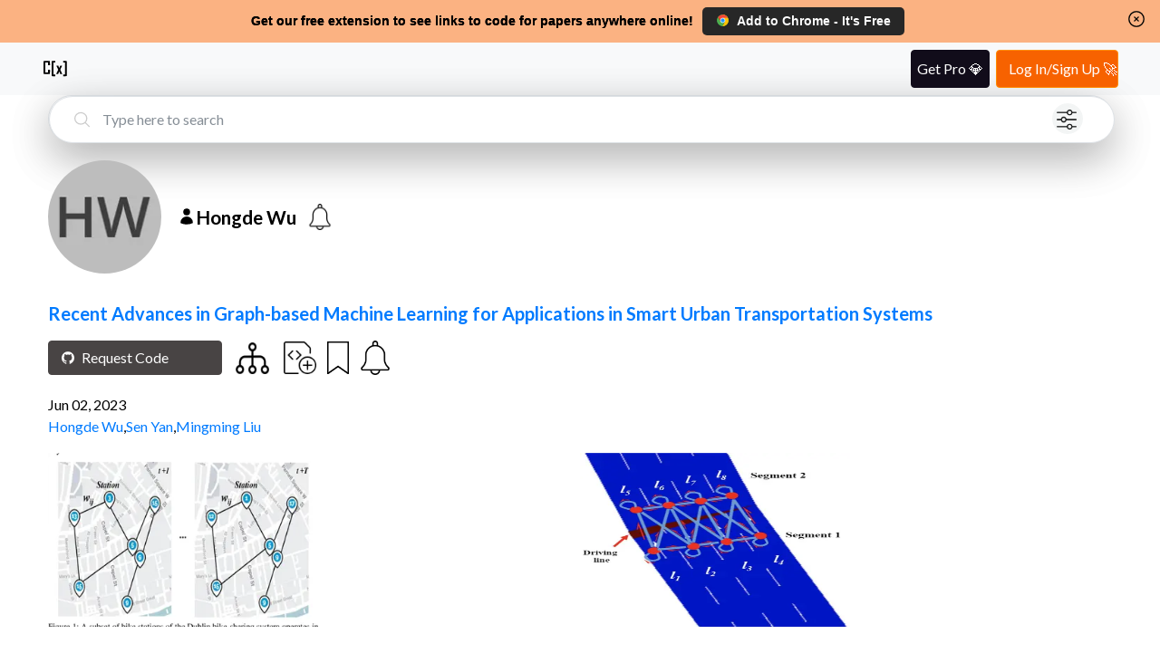

--- FILE ---
content_type: text/html; charset=utf-8
request_url: https://www.catalyzex.com/author/Hongde%20Wu
body_size: 16075
content:
<!DOCTYPE html><html lang="en"><head><meta charSet="utf-8"/><style>
            html, body, button {
              font-family: '__Lato_06d0dd', '__Lato_Fallback_06d0dd', Helvetica Neue, Helvetica, Arial, sans-serif !important;
            }
        </style><link rel="canonical" href="https://www.catalyzex.com/author/Hongde%20Wu"/><style>
            html, body, button {
              font-family: '__Lato_06d0dd', '__Lato_Fallback_06d0dd', Helvetica Neue, Helvetica, Arial, sans-serif !important;
            }
        </style><meta name="viewport" content="width=device-width, initial-scale=1.0, shrink-to-fit=no"/><title>Hongde Wu</title><meta name="description" content="View Hongde Wu&#x27;s papers and open-source code. See more researchers and engineers like Hongde Wu."/><meta property="og:title" content="Hongde Wu"/><meta property="og:description" content="View Hongde Wu&#x27;s papers and open-source code. See more researchers and engineers like Hongde Wu."/><meta name="twitter:title" content="Hongde Wu"/><meta name="twitter:description" content="View Hongde Wu&#x27;s papers and open-source code. See more researchers and engineers like Hongde Wu."/><meta name="og:image" content="https://ui-avatars.com/api/?name=Hongde Wu&amp;background=BCBCBC&amp;color=3E3E3F&amp;size=256&amp;bold=true&amp;font-size=0.5&amp;format=png"/><script type="application/ld+json">{"@context":"https://schema.org","@graph":[{"@type":"ProfilePage","mainEntity":{"@type":"Person","name":"Hongde Wu","description":null},"hasPart":[{"@type":"ScholarlyArticle","url":"https://www.catalyzex.com/paper/recent-advances-in-graph-based-machine","name":"Recent Advances in Graph-based Machine Learning for Applications in Smart Urban Transportation Systems","datePublished":"2023-06-02","author":[{"@type":"Person","name":"Hongde Wu","url":"https://www.catalyzex.com/author/Hongde Wu"},{"@type":"Person","name":"Sen Yan","url":"https://www.catalyzex.com/author/Sen Yan"},{"@type":"Person","name":"Mingming Liu","url":"https://www.catalyzex.com/author/Mingming Liu"}],"image":"https://figures.semanticscholar.org/e8d6b8be21233a07903926e7cd4b607454d07e67/11-Figure1-1.png"},{"@type":"ScholarlyArticle","url":"https://www.catalyzex.com/paper/topics-in-deep-learning-and-optimization","name":"Topics in Deep Learning and Optimization Algorithms for IoT Applications in Smart Transportation","datePublished":"2022-10-13","author":[{"@type":"Person","name":"Hongde Wu","url":"https://www.catalyzex.com/author/Hongde Wu"}],"image":"https://ai2-s2-public.s3.amazonaws.com/figures/2017-08-08/dbff421453d59d1964bbd8e2f16546dcb5031fba/27-Figure2.1-1.png"},{"@type":"ScholarlyArticle","url":"https://www.catalyzex.com/paper/lane-gnn-integrating-gnn-for-predicting","name":"Lane-GNN: Integrating GNN for Predicting Drivers' Lane Change Intention","datePublished":"2022-07-05","author":[{"@type":"Person","name":"Hongde Wu","url":"https://www.catalyzex.com/author/Hongde Wu"},{"@type":"Person","name":"Mingming Liu","url":"https://www.catalyzex.com/author/Mingming Liu"}],"image":"https://ai2-s2-public.s3.amazonaws.com/figures/2017-08-08/7a174468dfca3eaf0f9d7126578ce59cd0983ed8/1-Figure1-1.png"},{"@type":"ScholarlyArticle","url":"https://www.catalyzex.com/paper/a-comparative-study-of-using-spatial-temporal","name":"A Comparative Study of Using Spatial-Temporal Graph Convolutional Networks for Predicting Availability in Bike Sharing Schemes","datePublished":"2021-04-21","author":[{"@type":"Person","name":"Zhengyong Chen","url":"https://www.catalyzex.com/author/Zhengyong Chen"},{"@type":"Person","name":"Hongde Wu","url":"https://www.catalyzex.com/author/Hongde Wu"},{"@type":"Person","name":"Noel E. O'Connor","url":"https://www.catalyzex.com/author/Noel E. O'Connor"},{"@type":"Person","name":"Mingming Liu","url":"https://www.catalyzex.com/author/Mingming Liu"}],"image":"https://ai2-s2-public.s3.amazonaws.com/figures/2017-08-08/837d57af7a3904c761f19b29cde48601a6c4317d/4-Figure1-1.png"}]}]}</script><link rel="preload" as="image" imageSrcSet="/_next/image?url=%2F_next%2Fstatic%2Fmedia%2Ffilter.cf288982.png&amp;w=640&amp;q=75 1x, /_next/image?url=%2F_next%2Fstatic%2Fmedia%2Ffilter.cf288982.png&amp;w=1080&amp;q=75 2x" fetchpriority="high"/><link rel="preload" as="image" imageSrcSet="/_next/image?url=https%3A%2F%2Fui-avatars.com%2Fapi%2F%3Fname%3DHongde%20Wu%26background%3DBCBCBC%26color%3D3E3E3F%26size%3D256%26bold%3Dtrue%26font-size%3D0.5%26format%3Dpng&amp;w=128&amp;q=75 1x, /_next/image?url=https%3A%2F%2Fui-avatars.com%2Fapi%2F%3Fname%3DHongde%20Wu%26background%3DBCBCBC%26color%3D3E3E3F%26size%3D256%26bold%3Dtrue%26font-size%3D0.5%26format%3Dpng&amp;w=256&amp;q=75 2x" fetchpriority="high"/><link rel="preload" as="image" imageSrcSet="/_next/image?url=https%3A%2F%2Ffigures.semanticscholar.org%2Fe8d6b8be21233a07903926e7cd4b607454d07e67%2F11-Figure1-1.png&amp;w=384&amp;q=75 1x, /_next/image?url=https%3A%2F%2Ffigures.semanticscholar.org%2Fe8d6b8be21233a07903926e7cd4b607454d07e67%2F11-Figure1-1.png&amp;w=640&amp;q=75 2x" fetchpriority="high"/><link rel="preload" as="image" imageSrcSet="/_next/image?url=https%3A%2F%2Ffigures.semanticscholar.org%2Fe8d6b8be21233a07903926e7cd4b607454d07e67%2F12-Figure2-1.png&amp;w=384&amp;q=75 1x, /_next/image?url=https%3A%2F%2Ffigures.semanticscholar.org%2Fe8d6b8be21233a07903926e7cd4b607454d07e67%2F12-Figure2-1.png&amp;w=640&amp;q=75 2x" fetchpriority="high"/><meta name="next-head-count" content="17"/><meta charSet="utf-8"/><meta http-equiv="X-UA-Compatible" content="IE=edge"/><meta name="p:domain_verify" content="7a8c54ff8920a71e909037ac35612f4e"/><meta name="author" content="CatalyzeX"/><meta property="og:type" content="website"/><meta property="og:site_name" content="CatalyzeX"/><meta property="og:url" content="https://www.catalyzex.com/"/><meta property="fb:app_id" content="658945670928778"/><meta property="fb:admins" content="515006233"/><meta name="twitter:card" content="summary_large_image"/><meta name="twitter:domain" content="www.catalyzex.com"/><meta name="twitter:site" content="@catalyzex"/><meta name="twitter:creator" content="@catalyzex"/><script data-partytown-config="true" type="01a0d882b0170a4d255c3f38-text/javascript">
          partytown = {
            lib: "/_next/static/~partytown/",
            forward: [
              "gtag",
              "mixpanel.track",
              "mixpanel.track_pageview",
              "mixpanel.identify", 
              "mixpanel.people.set", 
              "mixpanel.reset", 
              "mixpanel.get_distinct_id",
              "mixpanel.set_config",
              "manuallySyncMixpanelId"
            ]           
          };
        </script><link rel="preload" href="/_next/static/media/155cae559bbd1a77-s.p.woff2" as="font" type="font/woff2" crossorigin="anonymous" data-next-font="size-adjust"/><link rel="preload" href="/_next/static/media/4de1fea1a954a5b6-s.p.woff2" as="font" type="font/woff2" crossorigin="anonymous" data-next-font="size-adjust"/><link rel="preload" href="/_next/static/media/6d664cce900333ee-s.p.woff2" as="font" type="font/woff2" crossorigin="anonymous" data-next-font="size-adjust"/><link rel="preload" href="/_next/static/css/ec5a83c34cf9a081.css" as="style"/><link rel="stylesheet" href="/_next/static/css/ec5a83c34cf9a081.css" data-n-g=""/><link rel="preload" href="/_next/static/css/5e125fcc6dc1ef5f.css" as="style"/><link rel="stylesheet" href="/_next/static/css/5e125fcc6dc1ef5f.css" data-n-p=""/><noscript data-n-css=""></noscript><script defer="" nomodule="" src="/_next/static/chunks/polyfills-78c92fac7aa8fdd8.js" type="01a0d882b0170a4d255c3f38-text/javascript"></script><script data-partytown="" type="01a0d882b0170a4d255c3f38-text/javascript">!(function(w,p,f,c){if(!window.crossOriginIsolated && !navigator.serviceWorker) return;c=w[p]=w[p]||{};c[f]=(c[f]||[])})(window,'partytown','forward');/* Partytown 0.10.2 - MIT builder.io */
const t={preserveBehavior:!1},e=e=>{if("string"==typeof e)return[e,t];const[n,r=t]=e;return[n,{...t,...r}]},n=Object.freeze((t=>{const e=new Set;let n=[];do{Object.getOwnPropertyNames(n).forEach((t=>{"function"==typeof n[t]&&e.add(t)}))}while((n=Object.getPrototypeOf(n))!==Object.prototype);return Array.from(e)})());!function(t,r,o,i,a,s,c,d,l,p,u=t,f){function h(){f||(f=1,"/"==(c=(s.lib||"/~partytown/")+(s.debug?"debug/":""))[0]&&(l=r.querySelectorAll('script[type="text/partytown"]'),i!=t?i.dispatchEvent(new CustomEvent("pt1",{detail:t})):(d=setTimeout(v,1e4),r.addEventListener("pt0",w),a?y(1):o.serviceWorker?o.serviceWorker.register(c+(s.swPath||"partytown-sw.js"),{scope:c}).then((function(t){t.active?y():t.installing&&t.installing.addEventListener("statechange",(function(t){"activated"==t.target.state&&y()}))}),console.error):v())))}function y(e){p=r.createElement(e?"script":"iframe"),t._pttab=Date.now(),e||(p.style.display="block",p.style.width="0",p.style.height="0",p.style.border="0",p.style.visibility="hidden",p.setAttribute("aria-hidden",!0)),p.src=c+"partytown-"+(e?"atomics.js?v=0.10.2":"sandbox-sw.html?"+t._pttab),r.querySelector(s.sandboxParent||"body").appendChild(p)}function v(n,o){for(w(),i==t&&(s.forward||[]).map((function(n){const[r]=e(n);delete t[r.split(".")[0]]})),n=0;n<l.length;n++)(o=r.createElement("script")).innerHTML=l[n].innerHTML,o.nonce=s.nonce,r.head.appendChild(o);p&&p.parentNode.removeChild(p)}function w(){clearTimeout(d)}s=t.partytown||{},i==t&&(s.forward||[]).map((function(r){const[o,{preserveBehavior:i}]=e(r);u=t,o.split(".").map((function(e,r,o){var a;u=u[o[r]]=r+1<o.length?u[o[r]]||(a=o[r+1],n.includes(a)?[]:{}):(()=>{let e=null;if(i){const{methodOrProperty:n,thisObject:r}=((t,e)=>{let n=t;for(let t=0;t<e.length-1;t+=1)n=n[e[t]];return{thisObject:n,methodOrProperty:e.length>0?n[e[e.length-1]]:void 0}})(t,o);"function"==typeof n&&(e=(...t)=>n.apply(r,...t))}return function(){let n;return e&&(n=e(arguments)),(t._ptf=t._ptf||[]).push(o,arguments),n}})()}))})),"complete"==r.readyState?h():(t.addEventListener("DOMContentLoaded",h),t.addEventListener("load",h))}(window,document,navigator,top,window.crossOriginIsolated);</script><script src="https://www.googletagmanager.com/gtag/js?id=G-BD14FTHPNC" type="text/partytown" data-nscript="worker"></script><script src="/_next/static/chunks/webpack-f9bc4646db70d83f.js" defer="" type="01a0d882b0170a4d255c3f38-text/javascript"></script><script src="/_next/static/chunks/main-819661c54c38eafc.js" defer="" type="01a0d882b0170a4d255c3f38-text/javascript"></script><script src="/_next/static/chunks/pages/_app-d4d6be759d9617e3.js" defer="" type="01a0d882b0170a4d255c3f38-text/javascript"></script><script src="/_next/static/chunks/117-cbf0dd2a93fca997.js" defer="" type="01a0d882b0170a4d255c3f38-text/javascript"></script><script src="/_next/static/chunks/602-80e933e094e77991.js" defer="" type="01a0d882b0170a4d255c3f38-text/javascript"></script><script src="/_next/static/chunks/947-ca6cb45655821eab.js" defer="" type="01a0d882b0170a4d255c3f38-text/javascript"></script><script src="/_next/static/chunks/403-8b84e5049c16d49f.js" defer="" type="01a0d882b0170a4d255c3f38-text/javascript"></script><script src="/_next/static/chunks/460-d4da110cd77cf2e4.js" defer="" type="01a0d882b0170a4d255c3f38-text/javascript"></script><script src="/_next/static/chunks/68-8acf76971c46bf47.js" defer="" type="01a0d882b0170a4d255c3f38-text/javascript"></script><script src="/_next/static/chunks/pages/author/%5Bname%5D-42289ca93c12b4ed.js" defer="" type="01a0d882b0170a4d255c3f38-text/javascript"></script><script src="/_next/static/VECQdzYotBh6GREMiMwCW/_buildManifest.js" defer="" type="01a0d882b0170a4d255c3f38-text/javascript"></script><script src="/_next/static/VECQdzYotBh6GREMiMwCW/_ssgManifest.js" defer="" type="01a0d882b0170a4d255c3f38-text/javascript"></script><style data-href="https://fonts.googleapis.com/css2?family=Lato:wght@300;400;700&display=swap">@font-face{font-family:'Lato';font-style:normal;font-weight:300;font-display:swap;src:url(https://fonts.gstatic.com/l/font?kit=S6u9w4BMUTPHh7USeww&skey=91f32e07d083dd3a&v=v25) format('woff')}@font-face{font-family:'Lato';font-style:normal;font-weight:400;font-display:swap;src:url(https://fonts.gstatic.com/l/font?kit=S6uyw4BMUTPHvxo&skey=2d58b92a99e1c086&v=v25) format('woff')}@font-face{font-family:'Lato';font-style:normal;font-weight:700;font-display:swap;src:url(https://fonts.gstatic.com/l/font?kit=S6u9w4BMUTPHh6UVeww&skey=3480a19627739c0d&v=v25) format('woff')}@font-face{font-family:'Lato';font-style:normal;font-weight:300;font-display:swap;src:url(https://fonts.gstatic.com/s/lato/v25/S6u9w4BMUTPHh7USSwaPGQ3q5d0N7w.woff2) format('woff2');unicode-range:U+0100-02BA,U+02BD-02C5,U+02C7-02CC,U+02CE-02D7,U+02DD-02FF,U+0304,U+0308,U+0329,U+1D00-1DBF,U+1E00-1E9F,U+1EF2-1EFF,U+2020,U+20A0-20AB,U+20AD-20C0,U+2113,U+2C60-2C7F,U+A720-A7FF}@font-face{font-family:'Lato';font-style:normal;font-weight:300;font-display:swap;src:url(https://fonts.gstatic.com/s/lato/v25/S6u9w4BMUTPHh7USSwiPGQ3q5d0.woff2) format('woff2');unicode-range:U+0000-00FF,U+0131,U+0152-0153,U+02BB-02BC,U+02C6,U+02DA,U+02DC,U+0304,U+0308,U+0329,U+2000-206F,U+20AC,U+2122,U+2191,U+2193,U+2212,U+2215,U+FEFF,U+FFFD}@font-face{font-family:'Lato';font-style:normal;font-weight:400;font-display:swap;src:url(https://fonts.gstatic.com/s/lato/v25/S6uyw4BMUTPHjxAwXiWtFCfQ7A.woff2) format('woff2');unicode-range:U+0100-02BA,U+02BD-02C5,U+02C7-02CC,U+02CE-02D7,U+02DD-02FF,U+0304,U+0308,U+0329,U+1D00-1DBF,U+1E00-1E9F,U+1EF2-1EFF,U+2020,U+20A0-20AB,U+20AD-20C0,U+2113,U+2C60-2C7F,U+A720-A7FF}@font-face{font-family:'Lato';font-style:normal;font-weight:400;font-display:swap;src:url(https://fonts.gstatic.com/s/lato/v25/S6uyw4BMUTPHjx4wXiWtFCc.woff2) format('woff2');unicode-range:U+0000-00FF,U+0131,U+0152-0153,U+02BB-02BC,U+02C6,U+02DA,U+02DC,U+0304,U+0308,U+0329,U+2000-206F,U+20AC,U+2122,U+2191,U+2193,U+2212,U+2215,U+FEFF,U+FFFD}@font-face{font-family:'Lato';font-style:normal;font-weight:700;font-display:swap;src:url(https://fonts.gstatic.com/s/lato/v25/S6u9w4BMUTPHh6UVSwaPGQ3q5d0N7w.woff2) format('woff2');unicode-range:U+0100-02BA,U+02BD-02C5,U+02C7-02CC,U+02CE-02D7,U+02DD-02FF,U+0304,U+0308,U+0329,U+1D00-1DBF,U+1E00-1E9F,U+1EF2-1EFF,U+2020,U+20A0-20AB,U+20AD-20C0,U+2113,U+2C60-2C7F,U+A720-A7FF}@font-face{font-family:'Lato';font-style:normal;font-weight:700;font-display:swap;src:url(https://fonts.gstatic.com/s/lato/v25/S6u9w4BMUTPHh6UVSwiPGQ3q5d0.woff2) format('woff2');unicode-range:U+0000-00FF,U+0131,U+0152-0153,U+02BB-02BC,U+02C6,U+02DA,U+02DC,U+0304,U+0308,U+0329,U+2000-206F,U+20AC,U+2122,U+2191,U+2193,U+2212,U+2215,U+FEFF,U+FFFD}</style></head><body><div id="__next"><script id="google-analytics" type="text/partytown">
            window.dataLayer = window.dataLayer || [];
            window.gtag = function gtag(){window.dataLayer.push(arguments);}
            gtag('js', new Date());
            gtag('config', 'G-BD14FTHPNC', {
              page_path: window.location.pathname,
            });
        </script><script type="text/partytown">
          const MIXPANEL_CUSTOM_LIB_URL = 'https://www.catalyzex.com/mp-cdn/libs/mixpanel-2-latest.min.js';

          (function(f,b){if(!b.__SV){var e,g,i,h;window.mixpanel=b;b._i=[];b.init=function(e,f,c){function g(a,d){var b=d.split(".");2==b.length&&(a=a[b[0]],d=b[1]);a[d]=function(){a.push([d].concat(Array.prototype.slice.call(arguments,0)))}}var a=b;"undefined"!==typeof c?a=b[c]=[]:c="mixpanel";a.people=a.people||[];a.toString=function(a){var d="mixpanel";"mixpanel"!==c&&(d+="."+c);a||(d+=" (stub)");return d};a.people.toString=function(){return a.toString(1)+".people (stub)"};i="disable time_event track track_pageview track_links track_forms track_with_groups add_group set_group remove_group register register_once alias unregister identify name_tag set_config reset opt_in_tracking opt_out_tracking has_opted_in_tracking has_opted_out_tracking clear_opt_in_out_tracking start_batch_senders people.set people.set_once people.unset people.increment people.append people.union people.track_charge people.clear_charges people.delete_user people.remove".split(" ");
          for(h=0;h<i.length;h++)g(a,i[h]);var j="set set_once union unset remove delete".split(" ");a.get_group=function(){function b(c){d[c]=function(){call2_args=arguments;call2=[c].concat(Array.prototype.slice.call(call2_args,0));a.push([e,call2])}}for(var d={},e=["get_group"].concat(Array.prototype.slice.call(arguments,0)),c=0;c<j.length;c++)b(j[c]);return d};b._i.push([e,f,c])};b.__SV=1.2;e=f.createElement("script");e.type="text/javascript";e.async=!0;e.src="undefined"!==typeof MIXPANEL_CUSTOM_LIB_URL?
          MIXPANEL_CUSTOM_LIB_URL:"file:"===f.location.protocol&&"//catalyzex.com/mp-cdn/libs/mixpanel-2-latest.min.js".match(/^\/\//)?"https://www.catalyzex.com/mp-cdn/libs/mixpanel-2-latest.min.js":"//catalyzex.com/mp-cdn/libs/mixpanel-2-latest.min.js";g=f.getElementsByTagName("script")[0];g.parentNode.insertBefore(e,g)}})(document,window.mixpanel||[]);
          
          mixpanel.init("851392464b60e8cc1948a193642f793b", {
            api_host: "https://www.catalyzex.com/mp",
          })

          manuallySyncMixpanelId = function(currentMixpanelId) {
            const inMemoryProps = mixpanel?.persistence?.props
            if (inMemoryProps) {
              inMemoryProps['distinct_id'] = currentMixpanelId
              inMemoryProps['$device_id'] = currentMixpanelId
              delete inMemoryProps['$user_id']
            }
          }
        </script><div class="Layout_layout-container__GqQwY"><div><div data-testid="banner-main-container" id="Banner_banner-main-container__DgEOW" class="cx-banner"><span class="Banner_content__a4ws8 Banner_default-content___HRmT">Get our free extension to see links to code for papers anywhere online!</span><span class="Banner_content__a4ws8 Banner_small-content__iQlll">Free add-on: code for papers everywhere!</span><span class="Banner_content__a4ws8 Banner_extra-small-content__qkq9E">Free add-on: See code for papers anywhere!</span><div class="Banner_banner-button-section__kX1fj"><a class="Banner_banner-social-button__b3sZ7 Banner_browser-button__6CbLf" href="https://chrome.google.com/webstore/detail/%F0%9F%92%BB-catalyzex-link-all-aim/aikkeehnlfpamidigaffhfmgbkdeheil" rel="noreferrer" target="_blank"><p><img src="/static/images/google-chrome.svg" alt="Chrome logo"/>Add to <!-- -->Chrome<!-- --> - It&#x27;s Free</p></a></div><div id="Banner_banner-close-button__68_52" class="banner-close-button" data-testid="banner-close-icon" role="button" tabindex="0" aria-label="Home"><svg xmlns="http://www.w3.org/2000/svg" fill="none" viewBox="0 0 24 24" stroke-width="1.5" stroke="currentColor" aria-hidden="true" data-slot="icon" height="22" width="22" color="black"><path stroke-linecap="round" stroke-linejoin="round" d="m9.75 9.75 4.5 4.5m0-4.5-4.5 4.5M21 12a9 9 0 1 1-18 0 9 9 0 0 1 18 0Z"></path></svg></div></div></div><section data-hydration-on-demand="true"></section><div data-testid="header-main-container" class="Header_navbar__bVRQt"><nav><div><a class="Header_navbar-brand__9oFe_" href="/"><svg version="1.0" xmlns="http://www.w3.org/2000/svg" width="466.000000pt" height="466.000000pt" viewBox="0 0 466.000000 466.000000" preserveAspectRatio="xMidYMid meet" data-testid="catalyzex-header-icon"><title>CatalyzeX Icon</title><g transform="translate(0.000000,466.000000) scale(0.100000,-0.100000)" fill="#000000" stroke="none"><path d="M405 3686 c-42 -18 -83 -69 -92 -114 -4 -20 -8 -482 -8 -1027 l0 -990 25 -44 c16 -28 39 -52 65 -65 38 -20 57 -21 433 -24 444 -3 487 1 538 52 18 18 37 50 43 71 7 25 11 154 11 343 l0 302 -165 0 -165 0 0 -240 0 -240 -225 0 -225 0 0 855 0 855 225 0 225 0 0 -225 0 -225 166 0 165 0 -3 308 c-3 289 -4 309 -24 342 -11 19 -38 45 -60 57 -39 23 -42 23 -469 22 -335 0 -437 -3 -460 -13z"></path><path d="M1795 3686 c-16 -7 -38 -23 -48 -34 -47 -52 -46 -27 -47 -1262 0 -808 3 -1177 11 -1205 14 -50 63 -102 109 -115 19 -5 142 -10 273 -10 l238 0 -3 148 -3 147 -125 2 c-69 0 -135 1 -147 2 l-23 1 0 1025 0 1025 150 0 150 0 0 145 0 145 -252 0 c-188 -1 -261 -4 -283 -14z"></path><path d="M3690 3555 l0 -145 155 0 155 0 0 -1025 0 -1025 -27 0 c-16 -1 -84 -2 -153 -3 l-125 -2 -3 -148 -3 -148 258 3 c296 3 309 7 351 88 l22 45 -2 1202 c-3 1196 -3 1202 -24 1229 -11 15 -33 37 -48 48 -26 20 -43 21 -292 24 l-264 3 0 -146z"></path><path d="M2520 2883 c0 -5 70 -164 156 -356 l157 -347 -177 -374 c-97 -205 -176 -376 -176 -380 0 -3 77 -5 171 -4 l172 3 90 228 c49 125 93 227 97 227 4 0 47 -103 95 -230 l87 -230 174 0 c96 0 174 2 174 3 0 2 -79 172 -175 377 -96 206 -175 378 -175 382 0 8 303 678 317 701 2 4 -70 7 -161 7 l-164 0 -83 -210 c-45 -115 -85 -210 -89 -210 -4 0 -43 95 -86 210 l-79 210 -162 0 c-90 0 -163 -3 -163 -7z"></path></g></svg></a></div></nav></div><div class="Author_author-container__7mxgD"><div class="Searchbar_search-bar-container__xIN4L rounded-border Author_searchbar-component__RYtrU" id="searchbar-component"><form class="Searchbar_search-bar-container__xIN4L" data-testid="search-bar-form"><div><svg xmlns="http://www.w3.org/2000/svg" fill="none" viewBox="0 0 24 24" stroke-width="1.5" stroke="currentColor" aria-hidden="true" data-slot="icon" height="22"><title>Search Icon</title><path stroke-linecap="round" stroke-linejoin="round" d="m21 21-5.197-5.197m0 0A7.5 7.5 0 1 0 5.196 5.196a7.5 7.5 0 0 0 10.607 10.607Z"></path></svg><input class="form-control Searchbar_search-field__L9Oaa" type="text" id="search-field" name="search" required="" autoComplete="off" placeholder="Type here to search" value=""/><button class="Searchbar_filter-icon-container__qAKJN" type="button" title="search by advanced filters like language/framework, computational requirement, dataset, use case, hardware, etc."><div class="Searchbar_pulse1__6sv_E"></div><img alt="Alert button" fetchpriority="high" width="512" height="512" decoding="async" data-nimg="1" class="Searchbar_filter-icon__0rBbt" style="color:transparent" srcSet="/_next/image?url=%2F_next%2Fstatic%2Fmedia%2Ffilter.cf288982.png&amp;w=640&amp;q=75 1x, /_next/image?url=%2F_next%2Fstatic%2Fmedia%2Ffilter.cf288982.png&amp;w=1080&amp;q=75 2x" src="/_next/image?url=%2F_next%2Fstatic%2Fmedia%2Ffilter.cf288982.png&amp;w=1080&amp;q=75"/></button></div></form></div><section data-hydration-on-demand="true"></section><div class="Author_author-info-container__s16bv"><img alt="Picture for Hongde Wu" fetchpriority="high" width="125" height="125" decoding="async" data-nimg="1" class="Author_author-avatar___oMPi" style="color:transparent" srcSet="/_next/image?url=https%3A%2F%2Fui-avatars.com%2Fapi%2F%3Fname%3DHongde%20Wu%26background%3DBCBCBC%26color%3D3E3E3F%26size%3D256%26bold%3Dtrue%26font-size%3D0.5%26format%3Dpng&amp;w=128&amp;q=75 1x, /_next/image?url=https%3A%2F%2Fui-avatars.com%2Fapi%2F%3Fname%3DHongde%20Wu%26background%3DBCBCBC%26color%3D3E3E3F%26size%3D256%26bold%3Dtrue%26font-size%3D0.5%26format%3Dpng&amp;w=256&amp;q=75 2x" src="/_next/image?url=https%3A%2F%2Fui-avatars.com%2Fapi%2F%3Fname%3DHongde%20Wu%26background%3DBCBCBC%26color%3D3E3E3F%26size%3D256%26bold%3Dtrue%26font-size%3D0.5%26format%3Dpng&amp;w=256&amp;q=75"/><div class="Author_author-text-info__5qK6g"><div class="Author_author-name__2fRuf"><svg xmlns="http://www.w3.org/2000/svg" viewBox="0 0 24 24" fill="currentColor" aria-hidden="true" data-slot="icon" height="20"><path fill-rule="evenodd" d="M7.5 6a4.5 4.5 0 1 1 9 0 4.5 4.5 0 0 1-9 0ZM3.751 20.105a8.25 8.25 0 0 1 16.498 0 .75.75 0 0 1-.437.695A18.683 18.683 0 0 1 12 22.5c-2.786 0-5.433-.608-7.812-1.7a.75.75 0 0 1-.437-.695Z" clip-rule="evenodd"></path></svg><h1>Hongde Wu</h1><div class="wrapper Author_author-alert-button__u4klv"><button class="AlertButton_alert-btn__pC8cK" title="Get notified when a new paper is added by the author"><img alt="Alert button" id="alert_btn" loading="lazy" width="512" height="512" decoding="async" data-nimg="1" class="alert-btn-image " style="color:transparent" srcSet="/_next/image?url=%2F_next%2Fstatic%2Fmedia%2Falert_light_mode_icon.b8fca154.png&amp;w=640&amp;q=75 1x, /_next/image?url=%2F_next%2Fstatic%2Fmedia%2Falert_light_mode_icon.b8fca154.png&amp;w=1080&amp;q=75 2x" src="/_next/image?url=%2F_next%2Fstatic%2Fmedia%2Falert_light_mode_icon.b8fca154.png&amp;w=1080&amp;q=75"/></button><svg xmlns="http://www.w3.org/2000/svg" viewBox="0 0 106 34" style="margin-left:1px"><g class="sparkles"><path style="animation:sparkle 2s 0s infinite ease-in-out" d="M15.5740361 -10.33344622s1.1875777-6.20179466 2.24320232 0c0 0 5.9378885 1.05562462 0 2.11124925 0 0-1.05562463 6.33374774-2.24320233 0-3.5627331-.6597654-3.29882695-1.31953078 0-2.11124925z"></path><path style="animation:sparkle 1.5s 0.9s infinite ease-in-out" d="M33.5173993 39.97263826s1.03464615-5.40315215 1.95433162 0c0 0 5.17323078.91968547 0 1.83937095 0 0-.91968547 5.51811283-1.95433162 0-3.10393847-.57480342-2.8740171-1.14960684 0-1.83937095z"></path><path style="animation:sparkle 1.7s 0.4s infinite ease-in-out" d="M55.03038108 1.71240809s.73779281-3.852918 1.39360864 0c0 0 3.68896404.65581583 0 1.31163166 0 0-.65581583 3.93489497-1.39360864 0-2.21337842-.4098849-2.04942447-.81976979 0-1.31163166z"></path></g></svg></div></div></div></div><div><section data-testid="paper-details-container" class="Search_paper-details-container__Dou2Q"><h2 class="Search_paper-heading__bq58c"><a data-testid="paper-result-title" href="/paper/recent-advances-in-graph-based-machine"><strong>Recent Advances in Graph-based Machine Learning for Applications in Smart Urban Transportation Systems</strong></a></h2><div class="Search_buttons-container__WWw_l"><a href="#" target="_blank" id="request-code-2306.01282" data-testid="view-code-button" class="Search_view-code-link__xOgGF"><button type="button" class="btn Search_view-button__D5D2K Search_buttons-spacing__iB2NS Search_black-button__O7oac Search_view-code-button__8Dk6Z"><svg role="img" height="14" width="24" viewBox="0 0 24 24" xmlns="http://www.w3.org/2000/svg" fill="#fff"><title>Github Icon</title><path d="M12 .297c-6.63 0-12 5.373-12 12 0 5.303 3.438 9.8 8.205 11.385.6.113.82-.258.82-.577 0-.285-.01-1.04-.015-2.04-3.338.724-4.042-1.61-4.042-1.61C4.422 18.07 3.633 17.7 3.633 17.7c-1.087-.744.084-.729.084-.729 1.205.084 1.838 1.236 1.838 1.236 1.07 1.835 2.809 1.305 3.495.998.108-.776.417-1.305.76-1.605-2.665-.3-5.466-1.332-5.466-5.93 0-1.31.465-2.38 1.235-3.22-.135-.303-.54-1.523.105-3.176 0 0 1.005-.322 3.3 1.23.96-.267 1.98-.399 3-.405 1.02.006 2.04.138 3 .405 2.28-1.552 3.285-1.23 3.285-1.23.645 1.653.24 2.873.12 3.176.765.84 1.23 1.91 1.23 3.22 0 4.61-2.805 5.625-5.475 5.92.42.36.81 1.096.81 2.22 0 1.606-.015 2.896-.015 3.286 0 .315.21.69.825.57C20.565 22.092 24 17.592 24 12.297c0-6.627-5.373-12-12-12"></path></svg>Request Code</button></a><button type="button" class="Search_buttons-spacing__iB2NS Search_related-code-btn__F5B3X" data-testid="related-code-button"><span class="descriptor" style="display:none">Code for Similar Papers:</span><img alt="Code for Similar Papers" title="View code for similar papers" loading="lazy" width="37" height="35" decoding="async" data-nimg="1" style="color:transparent" srcSet="/_next/image?url=%2F_next%2Fstatic%2Fmedia%2Frelated_icon_transparent.98f57b13.png&amp;w=48&amp;q=75 1x, /_next/image?url=%2F_next%2Fstatic%2Fmedia%2Frelated_icon_transparent.98f57b13.png&amp;w=96&amp;q=75 2x" src="/_next/image?url=%2F_next%2Fstatic%2Fmedia%2Frelated_icon_transparent.98f57b13.png&amp;w=96&amp;q=75"/></button><a class="Search_buttons-spacing__iB2NS Search_add-code-button__GKwQr" target="_blank" href="/add_code?title=Recent Advances in Graph-based Machine Learning for Applications in Smart Urban Transportation Systems&amp;paper_url=http://arxiv.org/abs/2306.01282" rel="nofollow"><img alt="Add code" title="Contribute your code for this paper to the community" loading="lazy" width="36" height="36" decoding="async" data-nimg="1" style="color:transparent" srcSet="/_next/image?url=%2F_next%2Fstatic%2Fmedia%2Faddcode_white.6afb879f.png&amp;w=48&amp;q=75 1x, /_next/image?url=%2F_next%2Fstatic%2Fmedia%2Faddcode_white.6afb879f.png&amp;w=96&amp;q=75 2x" src="/_next/image?url=%2F_next%2Fstatic%2Fmedia%2Faddcode_white.6afb879f.png&amp;w=96&amp;q=75"/></a><div class="wrapper Search_buttons-spacing__iB2NS BookmarkButton_bookmark-wrapper__xJaOg"><button title="Bookmark this paper"><img alt="Bookmark button" id="bookmark-btn" loading="lazy" width="388" height="512" decoding="async" data-nimg="1" class="BookmarkButton_bookmark-btn-image__gkInJ" style="color:transparent" srcSet="/_next/image?url=%2F_next%2Fstatic%2Fmedia%2Fbookmark_outline.3a3e1c2c.png&amp;w=640&amp;q=75 1x, /_next/image?url=%2F_next%2Fstatic%2Fmedia%2Fbookmark_outline.3a3e1c2c.png&amp;w=828&amp;q=75 2x" src="/_next/image?url=%2F_next%2Fstatic%2Fmedia%2Fbookmark_outline.3a3e1c2c.png&amp;w=828&amp;q=75"/></button></div><div class="wrapper Search_buttons-spacing__iB2NS"><button class="AlertButton_alert-btn__pC8cK" title="Get alerts when new code is available for this paper"><img alt="Alert button" id="alert_btn" loading="lazy" width="512" height="512" decoding="async" data-nimg="1" class="alert-btn-image " style="color:transparent" srcSet="/_next/image?url=%2F_next%2Fstatic%2Fmedia%2Falert_light_mode_icon.b8fca154.png&amp;w=640&amp;q=75 1x, /_next/image?url=%2F_next%2Fstatic%2Fmedia%2Falert_light_mode_icon.b8fca154.png&amp;w=1080&amp;q=75 2x" src="/_next/image?url=%2F_next%2Fstatic%2Fmedia%2Falert_light_mode_icon.b8fca154.png&amp;w=1080&amp;q=75"/></button><svg xmlns="http://www.w3.org/2000/svg" viewBox="0 0 106 34" style="margin-left:9px"><g class="sparkles"><path style="animation:sparkle 2s 0s infinite ease-in-out" d="M15.5740361 -10.33344622s1.1875777-6.20179466 2.24320232 0c0 0 5.9378885 1.05562462 0 2.11124925 0 0-1.05562463 6.33374774-2.24320233 0-3.5627331-.6597654-3.29882695-1.31953078 0-2.11124925z"></path><path style="animation:sparkle 1.5s 0.9s infinite ease-in-out" d="M33.5173993 75.97263826s1.03464615-5.40315215 1.95433162 0c0 0 5.17323078.91968547 0 1.83937095 0 0-.91968547 5.51811283-1.95433162 0-3.10393847-.57480342-2.8740171-1.14960684 0-1.83937095z"></path><path style="animation:sparkle 1.7s 0.4s infinite ease-in-out" d="M69.03038108 1.71240809s.73779281-3.852918 1.39360864 0c0 0 3.68896404.65581583 0 1.31163166 0 0-.65581583 3.93489497-1.39360864 0-2.21337842-.4098849-2.04942447-.81976979 0-1.31163166z"></path></g></svg></div></div><span class="Search_publication-date__mLvO2">Jun 02, 2023<br/></span><div class="AuthorLinks_authors-container__fAwXT"><span class="descriptor" style="display:none">Authors:</span><span><a data-testid="paper-result-author" href="/author/Hongde%20Wu">Hongde Wu</a>, </span><span><a data-testid="paper-result-author" href="/author/Sen%20Yan">Sen Yan</a>, </span><span><a data-testid="paper-result-author" href="/author/Mingming%20Liu">Mingming Liu</a></span></div><div class="Search_paper-detail-page-images-container__FPeuN"><div class="Search_paper-images__fnVzM"><span class="descriptor" style="display:none">Figures and Tables:</span><div class="Search_paper-image__Cd6kR" data-testid="paper-result-image"><img alt="Figure 1 for Recent Advances in Graph-based Machine Learning for Applications in Smart Urban Transportation Systems" fetchpriority="high" width="298" height="192" decoding="async" data-nimg="1" style="color:transparent" srcSet="/_next/image?url=https%3A%2F%2Ffigures.semanticscholar.org%2Fe8d6b8be21233a07903926e7cd4b607454d07e67%2F11-Figure1-1.png&amp;w=384&amp;q=75 1x, /_next/image?url=https%3A%2F%2Ffigures.semanticscholar.org%2Fe8d6b8be21233a07903926e7cd4b607454d07e67%2F11-Figure1-1.png&amp;w=640&amp;q=75 2x" src="/_next/image?url=https%3A%2F%2Ffigures.semanticscholar.org%2Fe8d6b8be21233a07903926e7cd4b607454d07e67%2F11-Figure1-1.png&amp;w=640&amp;q=75"/></div><div class="Search_paper-image__Cd6kR" data-testid="paper-result-image"><img alt="Figure 2 for Recent Advances in Graph-based Machine Learning for Applications in Smart Urban Transportation Systems" fetchpriority="high" width="298" height="192" decoding="async" data-nimg="1" style="color:transparent" srcSet="/_next/image?url=https%3A%2F%2Ffigures.semanticscholar.org%2Fe8d6b8be21233a07903926e7cd4b607454d07e67%2F12-Figure2-1.png&amp;w=384&amp;q=75 1x, /_next/image?url=https%3A%2F%2Ffigures.semanticscholar.org%2Fe8d6b8be21233a07903926e7cd4b607454d07e67%2F12-Figure2-1.png&amp;w=640&amp;q=75 2x" src="/_next/image?url=https%3A%2F%2Ffigures.semanticscholar.org%2Fe8d6b8be21233a07903926e7cd4b607454d07e67%2F12-Figure2-1.png&amp;w=640&amp;q=75"/></div></div></div><p class="Search_paper-content__1CSu5 text-with-links"><span class="descriptor" style="display:none">Abstract:</span>The Intelligent Transportation System (ITS) is an important part of modern transportation infrastructure, employing a combination of communication technology, information processing and control systems to manage transportation networks. This integration of various components such as roads, vehicles, and communication systems, is expected to improve efficiency and safety by providing better information, services, and coordination of transportation modes. In recent years, graph-based machine learning has become an increasingly important research focus in the field of ITS aiming at the development of complex, data-driven solutions to address various ITS-related challenges. This chapter presents background information on the key technical challenges for ITS design, along with a review of research methods ranging from classic statistical approaches to modern machine learning and deep learning-based approaches. Specifically, we provide an in-depth review of graph-based machine learning methods, including basic concepts of graphs, graph data representation, graph neural network architectures and their relation to ITS applications. Additionally, two case studies of graph-based ITS applications proposed in our recent work are presented in detail to demonstrate the potential of graph-based machine learning in the ITS domain.<br/></p><div class="text-with-links"><span></span><span></span></div><div class="Search_search-result-provider__uWcak">Via<img alt="arxiv icon" loading="lazy" width="56" height="25" decoding="async" data-nimg="1" class="Search_arxiv-icon__SXHe4" style="color:transparent" srcSet="/_next/image?url=%2F_next%2Fstatic%2Fmedia%2Farxiv.41e50dc5.png&amp;w=64&amp;q=75 1x, /_next/image?url=%2F_next%2Fstatic%2Fmedia%2Farxiv.41e50dc5.png&amp;w=128&amp;q=75 2x" src="/_next/image?url=%2F_next%2Fstatic%2Fmedia%2Farxiv.41e50dc5.png&amp;w=128&amp;q=75"/></div><div class="Search_paper-link__nVhf_"><svg role="img" height="20" width="24" viewBox="0 0 24 24" xmlns="http://www.w3.org/2000/svg" style="margin-right:5px"><title>Github Icon</title><path d="M12 .297c-6.63 0-12 5.373-12 12 0 5.303 3.438 9.8 8.205 11.385.6.113.82-.258.82-.577 0-.285-.01-1.04-.015-2.04-3.338.724-4.042-1.61-4.042-1.61C4.422 18.07 3.633 17.7 3.633 17.7c-1.087-.744.084-.729.084-.729 1.205.084 1.838 1.236 1.838 1.236 1.07 1.835 2.809 1.305 3.495.998.108-.776.417-1.305.76-1.605-2.665-.3-5.466-1.332-5.466-5.93 0-1.31.465-2.38 1.235-3.22-.135-.303-.54-1.523.105-3.176 0 0 1.005-.322 3.3 1.23.96-.267 1.98-.399 3-.405 1.02.006 2.04.138 3 .405 2.28-1.552 3.285-1.23 3.285-1.23.645 1.653.24 2.873.12 3.176.765.84 1.23 1.91 1.23 3.22 0 4.61-2.805 5.625-5.475 5.92.42.36.81 1.096.81 2.22 0 1.606-.015 2.896-.015 3.286 0 .315.21.69.825.57C20.565 22.092 24 17.592 24 12.297c0-6.627-5.373-12-12-12"></path></svg><svg xmlns="http://www.w3.org/2000/svg" fill="none" viewBox="0 0 24 24" stroke-width="1.5" stroke="currentColor" aria-hidden="true" data-slot="icon" width="22" style="margin-right:10px;margin-top:2px"><path stroke-linecap="round" stroke-linejoin="round" d="M12 6.042A8.967 8.967 0 0 0 6 3.75c-1.052 0-2.062.18-3 .512v14.25A8.987 8.987 0 0 1 6 18c2.305 0 4.408.867 6 2.292m0-14.25a8.966 8.966 0 0 1 6-2.292c1.052 0 2.062.18 3 .512v14.25A8.987 8.987 0 0 0 18 18a8.967 8.967 0 0 0-6 2.292m0-14.25v14.25"></path></svg><a data-testid="paper-result-access-link" href="/paper/recent-advances-in-graph-based-machine">Access Paper or Ask Questions</a></div><div data-testid="social-icons-tray" class="SocialIconBar_social-icons-tray__hq8N8"><a href="https://twitter.com/intent/tweet?text=Currently%20reading%20%22Recent Advances in Graph-based Machine Learning for Applications in Smart Urban Transportation Systems%22%20catalyzex.com/paper/recent-advances-in-graph-based-machine%20via%20@CatalyzeX%0A%0AMore%20at:&amp;url=https://www.catalyzex.com&amp;related=CatalyzeX" target="_blank" rel="noreferrer"><svg role="img" viewBox="0 0 24 24" height="28" width="28" xmlns="http://www.w3.org/2000/svg" fill="#1DA1F2"><title>Twitter Icon</title><path d="M23.953 4.57a10 10 0 01-2.825.775 4.958 4.958 0 002.163-2.723c-.951.555-2.005.959-3.127 1.184a4.92 4.92 0 00-8.384 4.482C7.69 8.095 4.067 6.13 1.64 3.162a4.822 4.822 0 00-.666 2.475c0 1.71.87 3.213 2.188 4.096a4.904 4.904 0 01-2.228-.616v.06a4.923 4.923 0 003.946 4.827 4.996 4.996 0 01-2.212.085 4.936 4.936 0 004.604 3.417 9.867 9.867 0 01-6.102 2.105c-.39 0-.779-.023-1.17-.067a13.995 13.995 0 007.557 2.209c9.053 0 13.998-7.496 13.998-13.985 0-.21 0-.42-.015-.63A9.935 9.935 0 0024 4.59z"></path></svg></a><a href="https://www.facebook.com/dialog/share?app_id=704241106642044&amp;display=popup&amp;href=catalyzex.com/paper/recent-advances-in-graph-based-machine&amp;redirect_uri=https%3A%2F%2Fcatalyzex.com&amp;quote=Currently%20reading%20%22Recent Advances in Graph-based Machine Learning for Applications in Smart Urban Transportation Systems%22%20via%20CatalyzeX.com" target="_blank" rel="noreferrer"><svg role="img" viewBox="0 0 24 24" height="28" width="28" xmlns="http://www.w3.org/2000/svg" fill="#1DA1F2"><title>Facebook Icon</title><path d="M24 12.073c0-6.627-5.373-12-12-12s-12 5.373-12 12c0 5.99 4.388 10.954 10.125 11.854v-8.385H7.078v-3.47h3.047V9.43c0-3.007 1.792-4.669 4.533-4.669 1.312 0 2.686.235 2.686.235v2.953H15.83c-1.491 0-1.956.925-1.956 1.874v2.25h3.328l-.532 3.47h-2.796v8.385C19.612 23.027 24 18.062 24 12.073z"></path></svg></a><a href="https://www.linkedin.com/sharing/share-offsite/?url=catalyzex.com/paper/recent-advances-in-graph-based-machine&amp;title=Recent Advances in Graph-based Machine Learning for Applications in Smart Urban Transportation Systems" target="_blank" rel="noreferrer"><svg role="img" viewBox="0 0 24 24" height="28" width="28" aria-labelledby="Linkedin Icon" xmlns="http://www.w3.org/2000/svg" fill="#0e76a8"><title>Linkedin Icon</title><path d="M20.447 20.452h-3.554v-5.569c0-1.328-.027-3.037-1.852-3.037-1.853 0-2.136 1.445-2.136 2.939v5.667H9.351V9h3.414v1.561h.046c.477-.9 1.637-1.85 3.37-1.85 3.601 0 4.267 2.37 4.267 5.455v6.286zM5.337 7.433c-1.144 0-2.063-.926-2.063-2.065 0-1.138.92-2.063 2.063-2.063 1.14 0 2.064.925 2.064 2.063 0 1.139-.925 2.065-2.064 2.065zm1.782 13.019H3.555V9h3.564v11.452zM22.225 0H1.771C.792 0 0 .774 0 1.729v20.542C0 23.227.792 24 1.771 24h20.451C23.2 24 24 23.227 24 22.271V1.729C24 .774 23.2 0 22.222 0h.003z"></path></svg></a><a href="https://api.whatsapp.com/send?text=See this paper I&#x27;m reading: Recent Advances in Graph-based Machine Learning for Applications in Smart Urban Transportation Systems - catalyzex.com/paper/recent-advances-in-graph-based-machine %0D%0A__%0D%0Avia www.catalyzex.com - latest in machine learning" target="_blank" rel="noreferrer"><svg version="1.1" id="Layer_1" xmlns="http://www.w3.org/2000/svg" x="0px" y="0px" viewBox="0 0 512 512" height="28" width="28"><title>Whatsapp Icon</title><path fill="#EDEDED" d="M0,512l35.31-128C12.359,344.276,0,300.138,0,254.234C0,114.759,114.759,0,255.117,0 S512,114.759,512,254.234S395.476,512,255.117,512c-44.138,0-86.51-14.124-124.469-35.31L0,512z"></path><path fill="#55CD6C" d="M137.71,430.786l7.945,4.414c32.662,20.303,70.621,32.662,110.345,32.662 c115.641,0,211.862-96.221,211.862-213.628S371.641,44.138,255.117,44.138S44.138,137.71,44.138,254.234 c0,40.607,11.476,80.331,32.662,113.876l5.297,7.945l-20.303,74.152L137.71,430.786z"></path><path fill="#FEFEFE" d="M187.145,135.945l-16.772-0.883c-5.297,0-10.593,1.766-14.124,5.297 c-7.945,7.062-21.186,20.303-24.717,37.959c-6.179,26.483,3.531,58.262,26.483,90.041s67.09,82.979,144.772,105.048 c24.717,7.062,44.138,2.648,60.028-7.062c12.359-7.945,20.303-20.303,22.952-33.545l2.648-12.359 c0.883-3.531-0.883-7.945-4.414-9.71l-55.614-25.6c-3.531-1.766-7.945-0.883-10.593,2.648l-22.069,28.248 c-1.766,1.766-4.414,2.648-7.062,1.766c-15.007-5.297-65.324-26.483-92.69-79.448c-0.883-2.648-0.883-5.297,0.883-7.062 l21.186-23.834c1.766-2.648,2.648-6.179,1.766-8.828l-25.6-57.379C193.324,138.593,190.676,135.945,187.145,135.945"></path></svg></a><a title="Send via Messenger" href="https://www.facebook.com/dialog/send?app_id=704241106642044&amp;link=catalyzex.com/paper/recent-advances-in-graph-based-machine&amp;redirect_uri=https%3A%2F%2Fcatalyzex.com" target="_blank" rel="noreferrer"><svg role="img" height="24" width="24" viewBox="0 0 24 24" xmlns="http://www.w3.org/2000/svg" fill="#0695FF"><title>Messenger Icon</title><path d="M.001 11.639C.001 4.949 5.241 0 12.001 0S24 4.95 24 11.639c0 6.689-5.24 11.638-12 11.638-1.21 0-2.38-.16-3.47-.46a.96.96 0 00-.64.05l-2.39 1.05a.96.96 0 01-1.35-.85l-.07-2.14a.97.97 0 00-.32-.68A11.39 11.389 0 01.002 11.64zm8.32-2.19l-3.52 5.6c-.35.53.32 1.139.82.75l3.79-2.87c.26-.2.6-.2.87 0l2.8 2.1c.84.63 2.04.4 2.6-.48l3.52-5.6c.35-.53-.32-1.13-.82-.75l-3.79 2.87c-.25.2-.6.2-.86 0l-2.8-2.1a1.8 1.8 0 00-2.61.48z"></path></svg></a><a title="Share via Email" href="mailto:?subject=See this paper I&#x27;m reading: Recent Advances in Graph-based Machine Learning for Applications in Smart Urban Transportation Systems&amp;body=%22Recent Advances in Graph-based Machine Learning for Applications in Smart Urban Transportation Systems%22 - catalyzex.com/paper/recent-advances-in-graph-based-machine%0D%0A__%0D%0Avia www.catalyzex.com - latest in machine learning%0D%0A%0D%0A" target="_blank" rel="noreferrer"><svg xmlns="http://www.w3.org/2000/svg" viewBox="0 0 24 24" fill="#ff8c00" aria-hidden="true" data-slot="icon" height="30" width="30"><title>Email Icon</title><path d="M1.5 8.67v8.58a3 3 0 0 0 3 3h15a3 3 0 0 0 3-3V8.67l-8.928 5.493a3 3 0 0 1-3.144 0L1.5 8.67Z"></path><path d="M22.5 6.908V6.75a3 3 0 0 0-3-3h-15a3 3 0 0 0-3 3v.158l9.714 5.978a1.5 1.5 0 0 0 1.572 0L22.5 6.908Z"></path></svg></a></div></section><div class="Search_seperator-line__4FidS"></div></div><div><section data-testid="paper-details-container" class="Search_paper-details-container__Dou2Q"><h2 class="Search_paper-heading__bq58c"><a data-testid="paper-result-title" href="/paper/topics-in-deep-learning-and-optimization"><strong>Topics in Deep Learning and Optimization Algorithms for IoT Applications in Smart Transportation</strong></a></h2><div class="Search_buttons-container__WWw_l"><a href="#" target="_blank" id="request-code-2210.07246" data-testid="view-code-button" class="Search_view-code-link__xOgGF"><button type="button" class="btn Search_view-button__D5D2K Search_buttons-spacing__iB2NS Search_black-button__O7oac Search_view-code-button__8Dk6Z"><svg role="img" height="14" width="24" viewBox="0 0 24 24" xmlns="http://www.w3.org/2000/svg" fill="#fff"><title>Github Icon</title><path d="M12 .297c-6.63 0-12 5.373-12 12 0 5.303 3.438 9.8 8.205 11.385.6.113.82-.258.82-.577 0-.285-.01-1.04-.015-2.04-3.338.724-4.042-1.61-4.042-1.61C4.422 18.07 3.633 17.7 3.633 17.7c-1.087-.744.084-.729.084-.729 1.205.084 1.838 1.236 1.838 1.236 1.07 1.835 2.809 1.305 3.495.998.108-.776.417-1.305.76-1.605-2.665-.3-5.466-1.332-5.466-5.93 0-1.31.465-2.38 1.235-3.22-.135-.303-.54-1.523.105-3.176 0 0 1.005-.322 3.3 1.23.96-.267 1.98-.399 3-.405 1.02.006 2.04.138 3 .405 2.28-1.552 3.285-1.23 3.285-1.23.645 1.653.24 2.873.12 3.176.765.84 1.23 1.91 1.23 3.22 0 4.61-2.805 5.625-5.475 5.92.42.36.81 1.096.81 2.22 0 1.606-.015 2.896-.015 3.286 0 .315.21.69.825.57C20.565 22.092 24 17.592 24 12.297c0-6.627-5.373-12-12-12"></path></svg>Request Code</button></a><button type="button" class="Search_buttons-spacing__iB2NS Search_related-code-btn__F5B3X" data-testid="related-code-button"><span class="descriptor" style="display:none">Code for Similar Papers:</span><img alt="Code for Similar Papers" title="View code for similar papers" loading="lazy" width="37" height="35" decoding="async" data-nimg="1" style="color:transparent" srcSet="/_next/image?url=%2F_next%2Fstatic%2Fmedia%2Frelated_icon_transparent.98f57b13.png&amp;w=48&amp;q=75 1x, /_next/image?url=%2F_next%2Fstatic%2Fmedia%2Frelated_icon_transparent.98f57b13.png&amp;w=96&amp;q=75 2x" src="/_next/image?url=%2F_next%2Fstatic%2Fmedia%2Frelated_icon_transparent.98f57b13.png&amp;w=96&amp;q=75"/></button><a class="Search_buttons-spacing__iB2NS Search_add-code-button__GKwQr" target="_blank" href="/add_code?title=Topics in Deep Learning and Optimization Algorithms for IoT Applications in Smart Transportation&amp;paper_url=http://arxiv.org/abs/2210.07246" rel="nofollow"><img alt="Add code" title="Contribute your code for this paper to the community" loading="lazy" width="36" height="36" decoding="async" data-nimg="1" style="color:transparent" srcSet="/_next/image?url=%2F_next%2Fstatic%2Fmedia%2Faddcode_white.6afb879f.png&amp;w=48&amp;q=75 1x, /_next/image?url=%2F_next%2Fstatic%2Fmedia%2Faddcode_white.6afb879f.png&amp;w=96&amp;q=75 2x" src="/_next/image?url=%2F_next%2Fstatic%2Fmedia%2Faddcode_white.6afb879f.png&amp;w=96&amp;q=75"/></a><div class="wrapper Search_buttons-spacing__iB2NS BookmarkButton_bookmark-wrapper__xJaOg"><button title="Bookmark this paper"><img alt="Bookmark button" id="bookmark-btn" loading="lazy" width="388" height="512" decoding="async" data-nimg="1" class="BookmarkButton_bookmark-btn-image__gkInJ" style="color:transparent" srcSet="/_next/image?url=%2F_next%2Fstatic%2Fmedia%2Fbookmark_outline.3a3e1c2c.png&amp;w=640&amp;q=75 1x, /_next/image?url=%2F_next%2Fstatic%2Fmedia%2Fbookmark_outline.3a3e1c2c.png&amp;w=828&amp;q=75 2x" src="/_next/image?url=%2F_next%2Fstatic%2Fmedia%2Fbookmark_outline.3a3e1c2c.png&amp;w=828&amp;q=75"/></button></div><div class="wrapper Search_buttons-spacing__iB2NS"><button class="AlertButton_alert-btn__pC8cK" title="Get alerts when new code is available for this paper"><img alt="Alert button" id="alert_btn" loading="lazy" width="512" height="512" decoding="async" data-nimg="1" class="alert-btn-image " style="color:transparent" srcSet="/_next/image?url=%2F_next%2Fstatic%2Fmedia%2Falert_light_mode_icon.b8fca154.png&amp;w=640&amp;q=75 1x, /_next/image?url=%2F_next%2Fstatic%2Fmedia%2Falert_light_mode_icon.b8fca154.png&amp;w=1080&amp;q=75 2x" src="/_next/image?url=%2F_next%2Fstatic%2Fmedia%2Falert_light_mode_icon.b8fca154.png&amp;w=1080&amp;q=75"/></button><svg xmlns="http://www.w3.org/2000/svg" viewBox="0 0 106 34" style="margin-left:9px"><g class="sparkles"><path style="animation:sparkle 2s 0s infinite ease-in-out" d="M15.5740361 -10.33344622s1.1875777-6.20179466 2.24320232 0c0 0 5.9378885 1.05562462 0 2.11124925 0 0-1.05562463 6.33374774-2.24320233 0-3.5627331-.6597654-3.29882695-1.31953078 0-2.11124925z"></path><path style="animation:sparkle 1.5s 0.9s infinite ease-in-out" d="M33.5173993 75.97263826s1.03464615-5.40315215 1.95433162 0c0 0 5.17323078.91968547 0 1.83937095 0 0-.91968547 5.51811283-1.95433162 0-3.10393847-.57480342-2.8740171-1.14960684 0-1.83937095z"></path><path style="animation:sparkle 1.7s 0.4s infinite ease-in-out" d="M69.03038108 1.71240809s.73779281-3.852918 1.39360864 0c0 0 3.68896404.65581583 0 1.31163166 0 0-.65581583 3.93489497-1.39360864 0-2.21337842-.4098849-2.04942447-.81976979 0-1.31163166z"></path></g></svg></div></div><span class="Search_publication-date__mLvO2">Oct 13, 2022<br/></span><div class="AuthorLinks_authors-container__fAwXT"><span class="descriptor" style="display:none">Authors:</span><span><a data-testid="paper-result-author" href="/author/Hongde%20Wu">Hongde Wu</a></span></div><div class="Search_paper-detail-page-images-container__FPeuN"><div class="Search_paper-images__fnVzM"><span class="descriptor" style="display:none">Figures and Tables:</span><div class="Search_paper-image__Cd6kR" data-testid="paper-result-image"><img alt="Figure 1 for Topics in Deep Learning and Optimization Algorithms for IoT Applications in Smart Transportation" loading="lazy" width="298" height="192" decoding="async" data-nimg="1" style="color:transparent" srcSet="/_next/image?url=https%3A%2F%2Fai2-s2-public.s3.amazonaws.com%2Ffigures%2F2017-08-08%2Fdbff421453d59d1964bbd8e2f16546dcb5031fba%2F27-Figure2.1-1.png&amp;w=384&amp;q=75 1x, /_next/image?url=https%3A%2F%2Fai2-s2-public.s3.amazonaws.com%2Ffigures%2F2017-08-08%2Fdbff421453d59d1964bbd8e2f16546dcb5031fba%2F27-Figure2.1-1.png&amp;w=640&amp;q=75 2x" src="/_next/image?url=https%3A%2F%2Fai2-s2-public.s3.amazonaws.com%2Ffigures%2F2017-08-08%2Fdbff421453d59d1964bbd8e2f16546dcb5031fba%2F27-Figure2.1-1.png&amp;w=640&amp;q=75"/></div><div class="Search_paper-image__Cd6kR" data-testid="paper-result-image"><img alt="Figure 2 for Topics in Deep Learning and Optimization Algorithms for IoT Applications in Smart Transportation" loading="lazy" width="298" height="192" decoding="async" data-nimg="1" style="color:transparent" srcSet="/_next/image?url=https%3A%2F%2Fai2-s2-public.s3.amazonaws.com%2Ffigures%2F2017-08-08%2Fdbff421453d59d1964bbd8e2f16546dcb5031fba%2F32-Table2.1-1.png&amp;w=384&amp;q=75 1x, /_next/image?url=https%3A%2F%2Fai2-s2-public.s3.amazonaws.com%2Ffigures%2F2017-08-08%2Fdbff421453d59d1964bbd8e2f16546dcb5031fba%2F32-Table2.1-1.png&amp;w=640&amp;q=75 2x" src="/_next/image?url=https%3A%2F%2Fai2-s2-public.s3.amazonaws.com%2Ffigures%2F2017-08-08%2Fdbff421453d59d1964bbd8e2f16546dcb5031fba%2F32-Table2.1-1.png&amp;w=640&amp;q=75"/></div><div class="Search_paper-image__Cd6kR" data-testid="paper-result-image"><img alt="Figure 3 for Topics in Deep Learning and Optimization Algorithms for IoT Applications in Smart Transportation" loading="lazy" width="298" height="192" decoding="async" data-nimg="1" style="color:transparent" srcSet="/_next/image?url=https%3A%2F%2Fai2-s2-public.s3.amazonaws.com%2Ffigures%2F2017-08-08%2Fdbff421453d59d1964bbd8e2f16546dcb5031fba%2F44-Figure2.10-1.png&amp;w=384&amp;q=75 1x, /_next/image?url=https%3A%2F%2Fai2-s2-public.s3.amazonaws.com%2Ffigures%2F2017-08-08%2Fdbff421453d59d1964bbd8e2f16546dcb5031fba%2F44-Figure2.10-1.png&amp;w=640&amp;q=75 2x" src="/_next/image?url=https%3A%2F%2Fai2-s2-public.s3.amazonaws.com%2Ffigures%2F2017-08-08%2Fdbff421453d59d1964bbd8e2f16546dcb5031fba%2F44-Figure2.10-1.png&amp;w=640&amp;q=75"/></div><div class="Search_paper-image__Cd6kR" data-testid="paper-result-image"><img alt="Figure 4 for Topics in Deep Learning and Optimization Algorithms for IoT Applications in Smart Transportation" loading="lazy" width="298" height="192" decoding="async" data-nimg="1" style="color:transparent" srcSet="/_next/image?url=https%3A%2F%2Fai2-s2-public.s3.amazonaws.com%2Ffigures%2F2017-08-08%2Fdbff421453d59d1964bbd8e2f16546dcb5031fba%2F59-Table2.10-1.png&amp;w=384&amp;q=75 1x, /_next/image?url=https%3A%2F%2Fai2-s2-public.s3.amazonaws.com%2Ffigures%2F2017-08-08%2Fdbff421453d59d1964bbd8e2f16546dcb5031fba%2F59-Table2.10-1.png&amp;w=640&amp;q=75 2x" src="/_next/image?url=https%3A%2F%2Fai2-s2-public.s3.amazonaws.com%2Ffigures%2F2017-08-08%2Fdbff421453d59d1964bbd8e2f16546dcb5031fba%2F59-Table2.10-1.png&amp;w=640&amp;q=75"/></div></div></div><p class="Search_paper-content__1CSu5 text-with-links"><span class="descriptor" style="display:none">Abstract:</span>Nowadays, the Internet of Things (IoT) has become one of the most important technologies which enables a variety of connected and intelligent applications in smart cities. The smart decision making process of IoT devices not only relies on the large volume of data collected from their sensors, but also depends on advanced optimization theories and novel machine learning technologies which can process and analyse the collected data in specific network structure. Therefore, it becomes practically important to investigate how different optimization algorithms and machine learning techniques can be leveraged to improve system performance. As one of the most important vertical domains for IoT applications, smart transportation system has played a key role for providing real-world information and services to citizens by making their access to transport facilities easier and thus it is one of the key application areas to be explored in this thesis. In a nutshell, this thesis covers three key topics related to applying mathematical optimization and deep learning methods to IoT networks. In the first topic, we propose an optimal transmission frequency management scheme using decentralized ADMM-based method in a IoT network and introduce a mechanism to identify anomalies in data transmission frequency using an LSTM-based architecture. In the second topic, we leverage graph neural network (GNN) for demand prediction for shared bikes. In particular, we introduce a novel architecture, i.e., attention-based spatial temporal graph convolutional network (AST-GCN), to improve the prediction accuracy in real world datasets. In the last topic, we consider a highway traffic network scenario where frequent lane changing behaviors may occur with probability. A specific GNN based anomaly detector is devised to reveal such a probability driven by data collected in a dedicated mobility simulator.<br/></p><div class="text-with-links"><span></span><span><em>* <!-- -->The manuscript of thesis has been accepted and leads to the award of<!-- -->
<!-- -->  Master of Engineering in Dublin City University in September 2022<!-- --> </em><br/></span></div><div class="Search_search-result-provider__uWcak">Via<img alt="arxiv icon" loading="lazy" width="56" height="25" decoding="async" data-nimg="1" class="Search_arxiv-icon__SXHe4" style="color:transparent" srcSet="/_next/image?url=%2F_next%2Fstatic%2Fmedia%2Farxiv.41e50dc5.png&amp;w=64&amp;q=75 1x, /_next/image?url=%2F_next%2Fstatic%2Fmedia%2Farxiv.41e50dc5.png&amp;w=128&amp;q=75 2x" src="/_next/image?url=%2F_next%2Fstatic%2Fmedia%2Farxiv.41e50dc5.png&amp;w=128&amp;q=75"/></div><div class="Search_paper-link__nVhf_"><svg role="img" height="20" width="24" viewBox="0 0 24 24" xmlns="http://www.w3.org/2000/svg" style="margin-right:5px"><title>Github Icon</title><path d="M12 .297c-6.63 0-12 5.373-12 12 0 5.303 3.438 9.8 8.205 11.385.6.113.82-.258.82-.577 0-.285-.01-1.04-.015-2.04-3.338.724-4.042-1.61-4.042-1.61C4.422 18.07 3.633 17.7 3.633 17.7c-1.087-.744.084-.729.084-.729 1.205.084 1.838 1.236 1.838 1.236 1.07 1.835 2.809 1.305 3.495.998.108-.776.417-1.305.76-1.605-2.665-.3-5.466-1.332-5.466-5.93 0-1.31.465-2.38 1.235-3.22-.135-.303-.54-1.523.105-3.176 0 0 1.005-.322 3.3 1.23.96-.267 1.98-.399 3-.405 1.02.006 2.04.138 3 .405 2.28-1.552 3.285-1.23 3.285-1.23.645 1.653.24 2.873.12 3.176.765.84 1.23 1.91 1.23 3.22 0 4.61-2.805 5.625-5.475 5.92.42.36.81 1.096.81 2.22 0 1.606-.015 2.896-.015 3.286 0 .315.21.69.825.57C20.565 22.092 24 17.592 24 12.297c0-6.627-5.373-12-12-12"></path></svg><svg xmlns="http://www.w3.org/2000/svg" fill="none" viewBox="0 0 24 24" stroke-width="1.5" stroke="currentColor" aria-hidden="true" data-slot="icon" width="22" style="margin-right:10px;margin-top:2px"><path stroke-linecap="round" stroke-linejoin="round" d="M12 6.042A8.967 8.967 0 0 0 6 3.75c-1.052 0-2.062.18-3 .512v14.25A8.987 8.987 0 0 1 6 18c2.305 0 4.408.867 6 2.292m0-14.25a8.966 8.966 0 0 1 6-2.292c1.052 0 2.062.18 3 .512v14.25A8.987 8.987 0 0 0 18 18a8.967 8.967 0 0 0-6 2.292m0-14.25v14.25"></path></svg><a data-testid="paper-result-access-link" href="/paper/topics-in-deep-learning-and-optimization">Access Paper or Ask Questions</a></div><div data-testid="social-icons-tray" class="SocialIconBar_social-icons-tray__hq8N8"><a href="https://twitter.com/intent/tweet?text=Currently%20reading%20%22Topics in Deep Learning and Optimization Algorithms for IoT Applications in Smart Transportation%22%20catalyzex.com/paper/topics-in-deep-learning-and-optimization%20via%20@CatalyzeX%0A%0AMore%20at:&amp;url=https://www.catalyzex.com&amp;related=CatalyzeX" target="_blank" rel="noreferrer"><svg role="img" viewBox="0 0 24 24" height="28" width="28" xmlns="http://www.w3.org/2000/svg" fill="#1DA1F2"><title>Twitter Icon</title><path d="M23.953 4.57a10 10 0 01-2.825.775 4.958 4.958 0 002.163-2.723c-.951.555-2.005.959-3.127 1.184a4.92 4.92 0 00-8.384 4.482C7.69 8.095 4.067 6.13 1.64 3.162a4.822 4.822 0 00-.666 2.475c0 1.71.87 3.213 2.188 4.096a4.904 4.904 0 01-2.228-.616v.06a4.923 4.923 0 003.946 4.827 4.996 4.996 0 01-2.212.085 4.936 4.936 0 004.604 3.417 9.867 9.867 0 01-6.102 2.105c-.39 0-.779-.023-1.17-.067a13.995 13.995 0 007.557 2.209c9.053 0 13.998-7.496 13.998-13.985 0-.21 0-.42-.015-.63A9.935 9.935 0 0024 4.59z"></path></svg></a><a href="https://www.facebook.com/dialog/share?app_id=704241106642044&amp;display=popup&amp;href=catalyzex.com/paper/topics-in-deep-learning-and-optimization&amp;redirect_uri=https%3A%2F%2Fcatalyzex.com&amp;quote=Currently%20reading%20%22Topics in Deep Learning and Optimization Algorithms for IoT Applications in Smart Transportation%22%20via%20CatalyzeX.com" target="_blank" rel="noreferrer"><svg role="img" viewBox="0 0 24 24" height="28" width="28" xmlns="http://www.w3.org/2000/svg" fill="#1DA1F2"><title>Facebook Icon</title><path d="M24 12.073c0-6.627-5.373-12-12-12s-12 5.373-12 12c0 5.99 4.388 10.954 10.125 11.854v-8.385H7.078v-3.47h3.047V9.43c0-3.007 1.792-4.669 4.533-4.669 1.312 0 2.686.235 2.686.235v2.953H15.83c-1.491 0-1.956.925-1.956 1.874v2.25h3.328l-.532 3.47h-2.796v8.385C19.612 23.027 24 18.062 24 12.073z"></path></svg></a><a href="https://www.linkedin.com/sharing/share-offsite/?url=catalyzex.com/paper/topics-in-deep-learning-and-optimization&amp;title=Topics in Deep Learning and Optimization Algorithms for IoT Applications in Smart Transportation" target="_blank" rel="noreferrer"><svg role="img" viewBox="0 0 24 24" height="28" width="28" aria-labelledby="Linkedin Icon" xmlns="http://www.w3.org/2000/svg" fill="#0e76a8"><title>Linkedin Icon</title><path d="M20.447 20.452h-3.554v-5.569c0-1.328-.027-3.037-1.852-3.037-1.853 0-2.136 1.445-2.136 2.939v5.667H9.351V9h3.414v1.561h.046c.477-.9 1.637-1.85 3.37-1.85 3.601 0 4.267 2.37 4.267 5.455v6.286zM5.337 7.433c-1.144 0-2.063-.926-2.063-2.065 0-1.138.92-2.063 2.063-2.063 1.14 0 2.064.925 2.064 2.063 0 1.139-.925 2.065-2.064 2.065zm1.782 13.019H3.555V9h3.564v11.452zM22.225 0H1.771C.792 0 0 .774 0 1.729v20.542C0 23.227.792 24 1.771 24h20.451C23.2 24 24 23.227 24 22.271V1.729C24 .774 23.2 0 22.222 0h.003z"></path></svg></a><a href="https://api.whatsapp.com/send?text=See this paper I&#x27;m reading: Topics in Deep Learning and Optimization Algorithms for IoT Applications in Smart Transportation - catalyzex.com/paper/topics-in-deep-learning-and-optimization %0D%0A__%0D%0Avia www.catalyzex.com - latest in machine learning" target="_blank" rel="noreferrer"><svg version="1.1" id="Layer_1" xmlns="http://www.w3.org/2000/svg" x="0px" y="0px" viewBox="0 0 512 512" height="28" width="28"><title>Whatsapp Icon</title><path fill="#EDEDED" d="M0,512l35.31-128C12.359,344.276,0,300.138,0,254.234C0,114.759,114.759,0,255.117,0 S512,114.759,512,254.234S395.476,512,255.117,512c-44.138,0-86.51-14.124-124.469-35.31L0,512z"></path><path fill="#55CD6C" d="M137.71,430.786l7.945,4.414c32.662,20.303,70.621,32.662,110.345,32.662 c115.641,0,211.862-96.221,211.862-213.628S371.641,44.138,255.117,44.138S44.138,137.71,44.138,254.234 c0,40.607,11.476,80.331,32.662,113.876l5.297,7.945l-20.303,74.152L137.71,430.786z"></path><path fill="#FEFEFE" d="M187.145,135.945l-16.772-0.883c-5.297,0-10.593,1.766-14.124,5.297 c-7.945,7.062-21.186,20.303-24.717,37.959c-6.179,26.483,3.531,58.262,26.483,90.041s67.09,82.979,144.772,105.048 c24.717,7.062,44.138,2.648,60.028-7.062c12.359-7.945,20.303-20.303,22.952-33.545l2.648-12.359 c0.883-3.531-0.883-7.945-4.414-9.71l-55.614-25.6c-3.531-1.766-7.945-0.883-10.593,2.648l-22.069,28.248 c-1.766,1.766-4.414,2.648-7.062,1.766c-15.007-5.297-65.324-26.483-92.69-79.448c-0.883-2.648-0.883-5.297,0.883-7.062 l21.186-23.834c1.766-2.648,2.648-6.179,1.766-8.828l-25.6-57.379C193.324,138.593,190.676,135.945,187.145,135.945"></path></svg></a><a title="Send via Messenger" href="https://www.facebook.com/dialog/send?app_id=704241106642044&amp;link=catalyzex.com/paper/topics-in-deep-learning-and-optimization&amp;redirect_uri=https%3A%2F%2Fcatalyzex.com" target="_blank" rel="noreferrer"><svg role="img" height="24" width="24" viewBox="0 0 24 24" xmlns="http://www.w3.org/2000/svg" fill="#0695FF"><title>Messenger Icon</title><path d="M.001 11.639C.001 4.949 5.241 0 12.001 0S24 4.95 24 11.639c0 6.689-5.24 11.638-12 11.638-1.21 0-2.38-.16-3.47-.46a.96.96 0 00-.64.05l-2.39 1.05a.96.96 0 01-1.35-.85l-.07-2.14a.97.97 0 00-.32-.68A11.39 11.389 0 01.002 11.64zm8.32-2.19l-3.52 5.6c-.35.53.32 1.139.82.75l3.79-2.87c.26-.2.6-.2.87 0l2.8 2.1c.84.63 2.04.4 2.6-.48l3.52-5.6c.35-.53-.32-1.13-.82-.75l-3.79 2.87c-.25.2-.6.2-.86 0l-2.8-2.1a1.8 1.8 0 00-2.61.48z"></path></svg></a><a title="Share via Email" href="mailto:?subject=See this paper I&#x27;m reading: Topics in Deep Learning and Optimization Algorithms for IoT Applications in Smart Transportation&amp;body=%22Topics in Deep Learning and Optimization Algorithms for IoT Applications in Smart Transportation%22 - catalyzex.com/paper/topics-in-deep-learning-and-optimization%0D%0A__%0D%0Avia www.catalyzex.com - latest in machine learning%0D%0A%0D%0A" target="_blank" rel="noreferrer"><svg xmlns="http://www.w3.org/2000/svg" viewBox="0 0 24 24" fill="#ff8c00" aria-hidden="true" data-slot="icon" height="30" width="30"><title>Email Icon</title><path d="M1.5 8.67v8.58a3 3 0 0 0 3 3h15a3 3 0 0 0 3-3V8.67l-8.928 5.493a3 3 0 0 1-3.144 0L1.5 8.67Z"></path><path d="M22.5 6.908V6.75a3 3 0 0 0-3-3h-15a3 3 0 0 0-3 3v.158l9.714 5.978a1.5 1.5 0 0 0 1.572 0L22.5 6.908Z"></path></svg></a></div></section><div class="Search_seperator-line__4FidS"></div></div><section data-hydration-on-demand="true"><div><section data-testid="paper-details-container" class="Search_paper-details-container__Dou2Q"><h2 class="Search_paper-heading__bq58c"><a data-testid="paper-result-title" href="/paper/lane-gnn-integrating-gnn-for-predicting"><strong>Lane-GNN: Integrating GNN for Predicting Drivers&#x27; Lane Change Intention</strong></a></h2><div class="Search_buttons-container__WWw_l"><a href="#" target="_blank" id="request-code-2207.00824" data-testid="view-code-button" class="Search_view-code-link__xOgGF"><button type="button" class="btn Search_view-button__D5D2K Search_buttons-spacing__iB2NS Search_black-button__O7oac Search_view-code-button__8Dk6Z"><svg role="img" height="14" width="24" viewBox="0 0 24 24" xmlns="http://www.w3.org/2000/svg" fill="#fff"><title>Github Icon</title><path d="M12 .297c-6.63 0-12 5.373-12 12 0 5.303 3.438 9.8 8.205 11.385.6.113.82-.258.82-.577 0-.285-.01-1.04-.015-2.04-3.338.724-4.042-1.61-4.042-1.61C4.422 18.07 3.633 17.7 3.633 17.7c-1.087-.744.084-.729.084-.729 1.205.084 1.838 1.236 1.838 1.236 1.07 1.835 2.809 1.305 3.495.998.108-.776.417-1.305.76-1.605-2.665-.3-5.466-1.332-5.466-5.93 0-1.31.465-2.38 1.235-3.22-.135-.303-.54-1.523.105-3.176 0 0 1.005-.322 3.3 1.23.96-.267 1.98-.399 3-.405 1.02.006 2.04.138 3 .405 2.28-1.552 3.285-1.23 3.285-1.23.645 1.653.24 2.873.12 3.176.765.84 1.23 1.91 1.23 3.22 0 4.61-2.805 5.625-5.475 5.92.42.36.81 1.096.81 2.22 0 1.606-.015 2.896-.015 3.286 0 .315.21.69.825.57C20.565 22.092 24 17.592 24 12.297c0-6.627-5.373-12-12-12"></path></svg>Request Code</button></a><button type="button" class="Search_buttons-spacing__iB2NS Search_related-code-btn__F5B3X" data-testid="related-code-button"><span class="descriptor" style="display:none">Code for Similar Papers:</span><img alt="Code for Similar Papers" title="View code for similar papers" loading="lazy" width="37" height="35" decoding="async" data-nimg="1" style="color:transparent" srcSet="/_next/image?url=%2F_next%2Fstatic%2Fmedia%2Frelated_icon_transparent.98f57b13.png&amp;w=48&amp;q=75 1x, /_next/image?url=%2F_next%2Fstatic%2Fmedia%2Frelated_icon_transparent.98f57b13.png&amp;w=96&amp;q=75 2x" src="/_next/image?url=%2F_next%2Fstatic%2Fmedia%2Frelated_icon_transparent.98f57b13.png&amp;w=96&amp;q=75"/></button><a class="Search_buttons-spacing__iB2NS Search_add-code-button__GKwQr" target="_blank" href="/add_code?title=Lane-GNN: Integrating GNN for Predicting Drivers&#x27; Lane Change Intention&amp;paper_url=http://arxiv.org/abs/2207.00824" rel="nofollow"><img alt="Add code" title="Contribute your code for this paper to the community" loading="lazy" width="36" height="36" decoding="async" data-nimg="1" style="color:transparent" srcSet="/_next/image?url=%2F_next%2Fstatic%2Fmedia%2Faddcode_white.6afb879f.png&amp;w=48&amp;q=75 1x, /_next/image?url=%2F_next%2Fstatic%2Fmedia%2Faddcode_white.6afb879f.png&amp;w=96&amp;q=75 2x" src="/_next/image?url=%2F_next%2Fstatic%2Fmedia%2Faddcode_white.6afb879f.png&amp;w=96&amp;q=75"/></a><div class="wrapper Search_buttons-spacing__iB2NS BookmarkButton_bookmark-wrapper__xJaOg"><button title="Bookmark this paper"><img alt="Bookmark button" id="bookmark-btn" loading="lazy" width="388" height="512" decoding="async" data-nimg="1" class="BookmarkButton_bookmark-btn-image__gkInJ" style="color:transparent" srcSet="/_next/image?url=%2F_next%2Fstatic%2Fmedia%2Fbookmark_outline.3a3e1c2c.png&amp;w=640&amp;q=75 1x, /_next/image?url=%2F_next%2Fstatic%2Fmedia%2Fbookmark_outline.3a3e1c2c.png&amp;w=828&amp;q=75 2x" src="/_next/image?url=%2F_next%2Fstatic%2Fmedia%2Fbookmark_outline.3a3e1c2c.png&amp;w=828&amp;q=75"/></button></div><div class="wrapper Search_buttons-spacing__iB2NS"><button class="AlertButton_alert-btn__pC8cK" title="Get alerts when new code is available for this paper"><img alt="Alert button" id="alert_btn" loading="lazy" width="512" height="512" decoding="async" data-nimg="1" class="alert-btn-image " style="color:transparent" srcSet="/_next/image?url=%2F_next%2Fstatic%2Fmedia%2Falert_light_mode_icon.b8fca154.png&amp;w=640&amp;q=75 1x, /_next/image?url=%2F_next%2Fstatic%2Fmedia%2Falert_light_mode_icon.b8fca154.png&amp;w=1080&amp;q=75 2x" src="/_next/image?url=%2F_next%2Fstatic%2Fmedia%2Falert_light_mode_icon.b8fca154.png&amp;w=1080&amp;q=75"/></button><svg xmlns="http://www.w3.org/2000/svg" viewBox="0 0 106 34" style="margin-left:9px"><g class="sparkles"><path style="animation:sparkle 2s 0s infinite ease-in-out" d="M15.5740361 -10.33344622s1.1875777-6.20179466 2.24320232 0c0 0 5.9378885 1.05562462 0 2.11124925 0 0-1.05562463 6.33374774-2.24320233 0-3.5627331-.6597654-3.29882695-1.31953078 0-2.11124925z"></path><path style="animation:sparkle 1.5s 0.9s infinite ease-in-out" d="M33.5173993 75.97263826s1.03464615-5.40315215 1.95433162 0c0 0 5.17323078.91968547 0 1.83937095 0 0-.91968547 5.51811283-1.95433162 0-3.10393847-.57480342-2.8740171-1.14960684 0-1.83937095z"></path><path style="animation:sparkle 1.7s 0.4s infinite ease-in-out" d="M69.03038108 1.71240809s.73779281-3.852918 1.39360864 0c0 0 3.68896404.65581583 0 1.31163166 0 0-.65581583 3.93489497-1.39360864 0-2.21337842-.4098849-2.04942447-.81976979 0-1.31163166z"></path></g></svg></div></div><span class="Search_publication-date__mLvO2">Jul 05, 2022<br/></span><div class="AuthorLinks_authors-container__fAwXT"><span class="descriptor" style="display:none">Authors:</span><span><a data-testid="paper-result-author" href="/author/Hongde%20Wu">Hongde Wu</a>, </span><span><a data-testid="paper-result-author" href="/author/Mingming%20Liu">Mingming Liu</a></span></div><div class="Search_paper-detail-page-images-container__FPeuN"><div class="Search_paper-images__fnVzM"><span class="descriptor" style="display:none">Figures and Tables:</span><div class="Search_paper-image__Cd6kR" data-testid="paper-result-image"><img alt="Figure 1 for Lane-GNN: Integrating GNN for Predicting Drivers&#x27; Lane Change Intention" loading="lazy" width="298" height="192" decoding="async" data-nimg="1" style="color:transparent" srcSet="/_next/image?url=https%3A%2F%2Fai2-s2-public.s3.amazonaws.com%2Ffigures%2F2017-08-08%2F7a174468dfca3eaf0f9d7126578ce59cd0983ed8%2F1-Figure1-1.png&amp;w=384&amp;q=75 1x, /_next/image?url=https%3A%2F%2Fai2-s2-public.s3.amazonaws.com%2Ffigures%2F2017-08-08%2F7a174468dfca3eaf0f9d7126578ce59cd0983ed8%2F1-Figure1-1.png&amp;w=640&amp;q=75 2x" src="/_next/image?url=https%3A%2F%2Fai2-s2-public.s3.amazonaws.com%2Ffigures%2F2017-08-08%2F7a174468dfca3eaf0f9d7126578ce59cd0983ed8%2F1-Figure1-1.png&amp;w=640&amp;q=75"/></div><div class="Search_paper-image__Cd6kR" data-testid="paper-result-image"><img alt="Figure 2 for Lane-GNN: Integrating GNN for Predicting Drivers&#x27; Lane Change Intention" loading="lazy" width="298" height="192" decoding="async" data-nimg="1" style="color:transparent" srcSet="/_next/image?url=https%3A%2F%2Fai2-s2-public.s3.amazonaws.com%2Ffigures%2F2017-08-08%2F7a174468dfca3eaf0f9d7126578ce59cd0983ed8%2F2-Figure2-1.png&amp;w=384&amp;q=75 1x, /_next/image?url=https%3A%2F%2Fai2-s2-public.s3.amazonaws.com%2Ffigures%2F2017-08-08%2F7a174468dfca3eaf0f9d7126578ce59cd0983ed8%2F2-Figure2-1.png&amp;w=640&amp;q=75 2x" src="/_next/image?url=https%3A%2F%2Fai2-s2-public.s3.amazonaws.com%2Ffigures%2F2017-08-08%2F7a174468dfca3eaf0f9d7126578ce59cd0983ed8%2F2-Figure2-1.png&amp;w=640&amp;q=75"/></div><div class="Search_paper-image__Cd6kR" data-testid="paper-result-image"><img alt="Figure 3 for Lane-GNN: Integrating GNN for Predicting Drivers&#x27; Lane Change Intention" loading="lazy" width="298" height="192" decoding="async" data-nimg="1" style="color:transparent" srcSet="/_next/image?url=https%3A%2F%2Fai2-s2-public.s3.amazonaws.com%2Ffigures%2F2017-08-08%2F7a174468dfca3eaf0f9d7126578ce59cd0983ed8%2F3-Figure3-1.png&amp;w=384&amp;q=75 1x, /_next/image?url=https%3A%2F%2Fai2-s2-public.s3.amazonaws.com%2Ffigures%2F2017-08-08%2F7a174468dfca3eaf0f9d7126578ce59cd0983ed8%2F3-Figure3-1.png&amp;w=640&amp;q=75 2x" src="/_next/image?url=https%3A%2F%2Fai2-s2-public.s3.amazonaws.com%2Ffigures%2F2017-08-08%2F7a174468dfca3eaf0f9d7126578ce59cd0983ed8%2F3-Figure3-1.png&amp;w=640&amp;q=75"/></div><div class="Search_paper-image__Cd6kR" data-testid="paper-result-image"><img alt="Figure 4 for Lane-GNN: Integrating GNN for Predicting Drivers&#x27; Lane Change Intention" loading="lazy" width="298" height="192" decoding="async" data-nimg="1" style="color:transparent" srcSet="/_next/image?url=https%3A%2F%2Fai2-s2-public.s3.amazonaws.com%2Ffigures%2F2017-08-08%2F7a174468dfca3eaf0f9d7126578ce59cd0983ed8%2F3-Figure4-1.png&amp;w=384&amp;q=75 1x, /_next/image?url=https%3A%2F%2Fai2-s2-public.s3.amazonaws.com%2Ffigures%2F2017-08-08%2F7a174468dfca3eaf0f9d7126578ce59cd0983ed8%2F3-Figure4-1.png&amp;w=640&amp;q=75 2x" src="/_next/image?url=https%3A%2F%2Fai2-s2-public.s3.amazonaws.com%2Ffigures%2F2017-08-08%2F7a174468dfca3eaf0f9d7126578ce59cd0983ed8%2F3-Figure4-1.png&amp;w=640&amp;q=75"/></div></div></div><p class="Search_paper-content__1CSu5 text-with-links"><span class="descriptor" style="display:none">Abstract:</span>Nowadays, intelligent highway traffic network is playing an important role in modern transportation infrastructures. A variable speed limit (VSL) system can be facilitated in the highway traffic network to provide useful and dynamic speed limit information for drivers to travel with enhanced safety. Such system is usually designed with a steady advisory speed in mind so that traffic can move smoothly when drivers follow the speed, rather than speeding up whenever there is a gap and slowing down at congestion. However, little attention has been given to the research of vehicles&#x27; behaviours when drivers left the road network governed by a VSL system, which may largely involve unexpected acceleration, deceleration and frequent lane changes, resulting in chaos for the subsequent highway road users. In this paper, we focus on the detection of traffic flow anomaly due to drivers&#x27; lane change intention on the highway traffic networks after a VSL system. More specifically, we apply graph modelling on the traffic flow data generated by a popular mobility simulator, SUMO, at road segment levels. We then evaluate the performance of lane changing detection using the proposed Lane-GNN scheme, an attention temporal graph convolutional neural network, and compare its performance with a temporal convolutional neural network (TCNN) as our baseline. Our experimental results show that the proposed Lane-GNN can detect drivers&#x27; lane change intention within 90 seconds with an accuracy of 99.42% under certain assumptions. Finally, some interpretation methods are applied to the trained models with a view to further illustrate our findings.<br/></p><div class="text-with-links"><span></span><span><em>* <!-- -->The manuscript has been accepted by the 25th IEEE International<!-- -->
<!-- -->  Conference on Intelligent Transportation Systems (IEEE ITSC 2022)<!-- --> </em><br/></span></div><div class="Search_search-result-provider__uWcak">Via<img alt="arxiv icon" loading="lazy" width="56" height="25" decoding="async" data-nimg="1" class="Search_arxiv-icon__SXHe4" style="color:transparent" srcSet="/_next/image?url=%2F_next%2Fstatic%2Fmedia%2Farxiv.41e50dc5.png&amp;w=64&amp;q=75 1x, /_next/image?url=%2F_next%2Fstatic%2Fmedia%2Farxiv.41e50dc5.png&amp;w=128&amp;q=75 2x" src="/_next/image?url=%2F_next%2Fstatic%2Fmedia%2Farxiv.41e50dc5.png&amp;w=128&amp;q=75"/></div><div class="Search_paper-link__nVhf_"><svg role="img" height="20" width="24" viewBox="0 0 24 24" xmlns="http://www.w3.org/2000/svg" style="margin-right:5px"><title>Github Icon</title><path d="M12 .297c-6.63 0-12 5.373-12 12 0 5.303 3.438 9.8 8.205 11.385.6.113.82-.258.82-.577 0-.285-.01-1.04-.015-2.04-3.338.724-4.042-1.61-4.042-1.61C4.422 18.07 3.633 17.7 3.633 17.7c-1.087-.744.084-.729.084-.729 1.205.084 1.838 1.236 1.838 1.236 1.07 1.835 2.809 1.305 3.495.998.108-.776.417-1.305.76-1.605-2.665-.3-5.466-1.332-5.466-5.93 0-1.31.465-2.38 1.235-3.22-.135-.303-.54-1.523.105-3.176 0 0 1.005-.322 3.3 1.23.96-.267 1.98-.399 3-.405 1.02.006 2.04.138 3 .405 2.28-1.552 3.285-1.23 3.285-1.23.645 1.653.24 2.873.12 3.176.765.84 1.23 1.91 1.23 3.22 0 4.61-2.805 5.625-5.475 5.92.42.36.81 1.096.81 2.22 0 1.606-.015 2.896-.015 3.286 0 .315.21.69.825.57C20.565 22.092 24 17.592 24 12.297c0-6.627-5.373-12-12-12"></path></svg><svg xmlns="http://www.w3.org/2000/svg" fill="none" viewBox="0 0 24 24" stroke-width="1.5" stroke="currentColor" aria-hidden="true" data-slot="icon" width="22" style="margin-right:10px;margin-top:2px"><path stroke-linecap="round" stroke-linejoin="round" d="M12 6.042A8.967 8.967 0 0 0 6 3.75c-1.052 0-2.062.18-3 .512v14.25A8.987 8.987 0 0 1 6 18c2.305 0 4.408.867 6 2.292m0-14.25a8.966 8.966 0 0 1 6-2.292c1.052 0 2.062.18 3 .512v14.25A8.987 8.987 0 0 0 18 18a8.967 8.967 0 0 0-6 2.292m0-14.25v14.25"></path></svg><a data-testid="paper-result-access-link" href="/paper/lane-gnn-integrating-gnn-for-predicting">Access Paper or Ask Questions</a></div><div data-testid="social-icons-tray" class="SocialIconBar_social-icons-tray__hq8N8"><a href="https://twitter.com/intent/tweet?text=Currently%20reading%20%22Lane-GNN: Integrating GNN for Predicting Drivers&#x27; Lane Change Intention%22%20catalyzex.com/paper/lane-gnn-integrating-gnn-for-predicting%20via%20@CatalyzeX%0A%0AMore%20at:&amp;url=https://www.catalyzex.com&amp;related=CatalyzeX" target="_blank" rel="noreferrer"><svg role="img" viewBox="0 0 24 24" height="28" width="28" xmlns="http://www.w3.org/2000/svg" fill="#1DA1F2"><title>Twitter Icon</title><path d="M23.953 4.57a10 10 0 01-2.825.775 4.958 4.958 0 002.163-2.723c-.951.555-2.005.959-3.127 1.184a4.92 4.92 0 00-8.384 4.482C7.69 8.095 4.067 6.13 1.64 3.162a4.822 4.822 0 00-.666 2.475c0 1.71.87 3.213 2.188 4.096a4.904 4.904 0 01-2.228-.616v.06a4.923 4.923 0 003.946 4.827 4.996 4.996 0 01-2.212.085 4.936 4.936 0 004.604 3.417 9.867 9.867 0 01-6.102 2.105c-.39 0-.779-.023-1.17-.067a13.995 13.995 0 007.557 2.209c9.053 0 13.998-7.496 13.998-13.985 0-.21 0-.42-.015-.63A9.935 9.935 0 0024 4.59z"></path></svg></a><a href="https://www.facebook.com/dialog/share?app_id=704241106642044&amp;display=popup&amp;href=catalyzex.com/paper/lane-gnn-integrating-gnn-for-predicting&amp;redirect_uri=https%3A%2F%2Fcatalyzex.com&amp;quote=Currently%20reading%20%22Lane-GNN: Integrating GNN for Predicting Drivers&#x27; Lane Change Intention%22%20via%20CatalyzeX.com" target="_blank" rel="noreferrer"><svg role="img" viewBox="0 0 24 24" height="28" width="28" xmlns="http://www.w3.org/2000/svg" fill="#1DA1F2"><title>Facebook Icon</title><path d="M24 12.073c0-6.627-5.373-12-12-12s-12 5.373-12 12c0 5.99 4.388 10.954 10.125 11.854v-8.385H7.078v-3.47h3.047V9.43c0-3.007 1.792-4.669 4.533-4.669 1.312 0 2.686.235 2.686.235v2.953H15.83c-1.491 0-1.956.925-1.956 1.874v2.25h3.328l-.532 3.47h-2.796v8.385C19.612 23.027 24 18.062 24 12.073z"></path></svg></a><a href="https://www.linkedin.com/sharing/share-offsite/?url=catalyzex.com/paper/lane-gnn-integrating-gnn-for-predicting&amp;title=Lane-GNN: Integrating GNN for Predicting Drivers&#x27; Lane Change Intention" target="_blank" rel="noreferrer"><svg role="img" viewBox="0 0 24 24" height="28" width="28" aria-labelledby="Linkedin Icon" xmlns="http://www.w3.org/2000/svg" fill="#0e76a8"><title>Linkedin Icon</title><path d="M20.447 20.452h-3.554v-5.569c0-1.328-.027-3.037-1.852-3.037-1.853 0-2.136 1.445-2.136 2.939v5.667H9.351V9h3.414v1.561h.046c.477-.9 1.637-1.85 3.37-1.85 3.601 0 4.267 2.37 4.267 5.455v6.286zM5.337 7.433c-1.144 0-2.063-.926-2.063-2.065 0-1.138.92-2.063 2.063-2.063 1.14 0 2.064.925 2.064 2.063 0 1.139-.925 2.065-2.064 2.065zm1.782 13.019H3.555V9h3.564v11.452zM22.225 0H1.771C.792 0 0 .774 0 1.729v20.542C0 23.227.792 24 1.771 24h20.451C23.2 24 24 23.227 24 22.271V1.729C24 .774 23.2 0 22.222 0h.003z"></path></svg></a><a href="https://api.whatsapp.com/send?text=See this paper I&#x27;m reading: Lane-GNN: Integrating GNN for Predicting Drivers&#x27; Lane Change Intention - catalyzex.com/paper/lane-gnn-integrating-gnn-for-predicting %0D%0A__%0D%0Avia www.catalyzex.com - latest in machine learning" target="_blank" rel="noreferrer"><svg version="1.1" id="Layer_1" xmlns="http://www.w3.org/2000/svg" x="0px" y="0px" viewBox="0 0 512 512" height="28" width="28"><title>Whatsapp Icon</title><path fill="#EDEDED" d="M0,512l35.31-128C12.359,344.276,0,300.138,0,254.234C0,114.759,114.759,0,255.117,0 S512,114.759,512,254.234S395.476,512,255.117,512c-44.138,0-86.51-14.124-124.469-35.31L0,512z"></path><path fill="#55CD6C" d="M137.71,430.786l7.945,4.414c32.662,20.303,70.621,32.662,110.345,32.662 c115.641,0,211.862-96.221,211.862-213.628S371.641,44.138,255.117,44.138S44.138,137.71,44.138,254.234 c0,40.607,11.476,80.331,32.662,113.876l5.297,7.945l-20.303,74.152L137.71,430.786z"></path><path fill="#FEFEFE" d="M187.145,135.945l-16.772-0.883c-5.297,0-10.593,1.766-14.124,5.297 c-7.945,7.062-21.186,20.303-24.717,37.959c-6.179,26.483,3.531,58.262,26.483,90.041s67.09,82.979,144.772,105.048 c24.717,7.062,44.138,2.648,60.028-7.062c12.359-7.945,20.303-20.303,22.952-33.545l2.648-12.359 c0.883-3.531-0.883-7.945-4.414-9.71l-55.614-25.6c-3.531-1.766-7.945-0.883-10.593,2.648l-22.069,28.248 c-1.766,1.766-4.414,2.648-7.062,1.766c-15.007-5.297-65.324-26.483-92.69-79.448c-0.883-2.648-0.883-5.297,0.883-7.062 l21.186-23.834c1.766-2.648,2.648-6.179,1.766-8.828l-25.6-57.379C193.324,138.593,190.676,135.945,187.145,135.945"></path></svg></a><a title="Send via Messenger" href="https://www.facebook.com/dialog/send?app_id=704241106642044&amp;link=catalyzex.com/paper/lane-gnn-integrating-gnn-for-predicting&amp;redirect_uri=https%3A%2F%2Fcatalyzex.com" target="_blank" rel="noreferrer"><svg role="img" height="24" width="24" viewBox="0 0 24 24" xmlns="http://www.w3.org/2000/svg" fill="#0695FF"><title>Messenger Icon</title><path d="M.001 11.639C.001 4.949 5.241 0 12.001 0S24 4.95 24 11.639c0 6.689-5.24 11.638-12 11.638-1.21 0-2.38-.16-3.47-.46a.96.96 0 00-.64.05l-2.39 1.05a.96.96 0 01-1.35-.85l-.07-2.14a.97.97 0 00-.32-.68A11.39 11.389 0 01.002 11.64zm8.32-2.19l-3.52 5.6c-.35.53.32 1.139.82.75l3.79-2.87c.26-.2.6-.2.87 0l2.8 2.1c.84.63 2.04.4 2.6-.48l3.52-5.6c.35-.53-.32-1.13-.82-.75l-3.79 2.87c-.25.2-.6.2-.86 0l-2.8-2.1a1.8 1.8 0 00-2.61.48z"></path></svg></a><a title="Share via Email" href="mailto:?subject=See this paper I&#x27;m reading: Lane-GNN: Integrating GNN for Predicting Drivers&#x27; Lane Change Intention&amp;body=%22Lane-GNN: Integrating GNN for Predicting Drivers&#x27; Lane Change Intention%22 - catalyzex.com/paper/lane-gnn-integrating-gnn-for-predicting%0D%0A__%0D%0Avia www.catalyzex.com - latest in machine learning%0D%0A%0D%0A" target="_blank" rel="noreferrer"><svg xmlns="http://www.w3.org/2000/svg" viewBox="0 0 24 24" fill="#ff8c00" aria-hidden="true" data-slot="icon" height="30" width="30"><title>Email Icon</title><path d="M1.5 8.67v8.58a3 3 0 0 0 3 3h15a3 3 0 0 0 3-3V8.67l-8.928 5.493a3 3 0 0 1-3.144 0L1.5 8.67Z"></path><path d="M22.5 6.908V6.75a3 3 0 0 0-3-3h-15a3 3 0 0 0-3 3v.158l9.714 5.978a1.5 1.5 0 0 0 1.572 0L22.5 6.908Z"></path></svg></a></div></section><div class="Search_seperator-line__4FidS"></div></div><div><section data-testid="paper-details-container" class="Search_paper-details-container__Dou2Q"><h2 class="Search_paper-heading__bq58c"><a data-testid="paper-result-title" href="/paper/a-comparative-study-of-using-spatial-temporal"><strong>A Comparative Study of Using Spatial-Temporal Graph Convolutional Networks for Predicting Availability in Bike Sharing Schemes</strong></a></h2><div class="Search_buttons-container__WWw_l"><a href="#" target="_blank" id="request-code-2104.10644" data-testid="view-code-button" class="Search_view-code-link__xOgGF"><button type="button" class="btn Search_view-button__D5D2K Search_buttons-spacing__iB2NS Search_black-button__O7oac Search_view-code-button__8Dk6Z"><svg role="img" height="14" width="24" viewBox="0 0 24 24" xmlns="http://www.w3.org/2000/svg" fill="#fff"><title>Github Icon</title><path d="M12 .297c-6.63 0-12 5.373-12 12 0 5.303 3.438 9.8 8.205 11.385.6.113.82-.258.82-.577 0-.285-.01-1.04-.015-2.04-3.338.724-4.042-1.61-4.042-1.61C4.422 18.07 3.633 17.7 3.633 17.7c-1.087-.744.084-.729.084-.729 1.205.084 1.838 1.236 1.838 1.236 1.07 1.835 2.809 1.305 3.495.998.108-.776.417-1.305.76-1.605-2.665-.3-5.466-1.332-5.466-5.93 0-1.31.465-2.38 1.235-3.22-.135-.303-.54-1.523.105-3.176 0 0 1.005-.322 3.3 1.23.96-.267 1.98-.399 3-.405 1.02.006 2.04.138 3 .405 2.28-1.552 3.285-1.23 3.285-1.23.645 1.653.24 2.873.12 3.176.765.84 1.23 1.91 1.23 3.22 0 4.61-2.805 5.625-5.475 5.92.42.36.81 1.096.81 2.22 0 1.606-.015 2.896-.015 3.286 0 .315.21.69.825.57C20.565 22.092 24 17.592 24 12.297c0-6.627-5.373-12-12-12"></path></svg>Request Code</button></a><button type="button" class="Search_buttons-spacing__iB2NS Search_related-code-btn__F5B3X" data-testid="related-code-button"><span class="descriptor" style="display:none">Code for Similar Papers:</span><img alt="Code for Similar Papers" title="View code for similar papers" loading="lazy" width="37" height="35" decoding="async" data-nimg="1" style="color:transparent" srcSet="/_next/image?url=%2F_next%2Fstatic%2Fmedia%2Frelated_icon_transparent.98f57b13.png&amp;w=48&amp;q=75 1x, /_next/image?url=%2F_next%2Fstatic%2Fmedia%2Frelated_icon_transparent.98f57b13.png&amp;w=96&amp;q=75 2x" src="/_next/image?url=%2F_next%2Fstatic%2Fmedia%2Frelated_icon_transparent.98f57b13.png&amp;w=96&amp;q=75"/></button><a class="Search_buttons-spacing__iB2NS Search_add-code-button__GKwQr" target="_blank" href="/add_code?title=A Comparative Study of Using Spatial-Temporal Graph Convolutional Networks for Predicting Availability in Bike Sharing Schemes&amp;paper_url=http://arxiv.org/abs/2104.10644" rel="nofollow"><img alt="Add code" title="Contribute your code for this paper to the community" loading="lazy" width="36" height="36" decoding="async" data-nimg="1" style="color:transparent" srcSet="/_next/image?url=%2F_next%2Fstatic%2Fmedia%2Faddcode_white.6afb879f.png&amp;w=48&amp;q=75 1x, /_next/image?url=%2F_next%2Fstatic%2Fmedia%2Faddcode_white.6afb879f.png&amp;w=96&amp;q=75 2x" src="/_next/image?url=%2F_next%2Fstatic%2Fmedia%2Faddcode_white.6afb879f.png&amp;w=96&amp;q=75"/></a><div class="wrapper Search_buttons-spacing__iB2NS BookmarkButton_bookmark-wrapper__xJaOg"><button title="Bookmark this paper"><img alt="Bookmark button" id="bookmark-btn" loading="lazy" width="388" height="512" decoding="async" data-nimg="1" class="BookmarkButton_bookmark-btn-image__gkInJ" style="color:transparent" srcSet="/_next/image?url=%2F_next%2Fstatic%2Fmedia%2Fbookmark_outline.3a3e1c2c.png&amp;w=640&amp;q=75 1x, /_next/image?url=%2F_next%2Fstatic%2Fmedia%2Fbookmark_outline.3a3e1c2c.png&amp;w=828&amp;q=75 2x" src="/_next/image?url=%2F_next%2Fstatic%2Fmedia%2Fbookmark_outline.3a3e1c2c.png&amp;w=828&amp;q=75"/></button></div><div class="wrapper Search_buttons-spacing__iB2NS"><button class="AlertButton_alert-btn__pC8cK" title="Get alerts when new code is available for this paper"><img alt="Alert button" id="alert_btn" loading="lazy" width="512" height="512" decoding="async" data-nimg="1" class="alert-btn-image " style="color:transparent" srcSet="/_next/image?url=%2F_next%2Fstatic%2Fmedia%2Falert_light_mode_icon.b8fca154.png&amp;w=640&amp;q=75 1x, /_next/image?url=%2F_next%2Fstatic%2Fmedia%2Falert_light_mode_icon.b8fca154.png&amp;w=1080&amp;q=75 2x" src="/_next/image?url=%2F_next%2Fstatic%2Fmedia%2Falert_light_mode_icon.b8fca154.png&amp;w=1080&amp;q=75"/></button><svg xmlns="http://www.w3.org/2000/svg" viewBox="0 0 106 34" style="margin-left:9px"><g class="sparkles"><path style="animation:sparkle 2s 0s infinite ease-in-out" d="M15.5740361 -10.33344622s1.1875777-6.20179466 2.24320232 0c0 0 5.9378885 1.05562462 0 2.11124925 0 0-1.05562463 6.33374774-2.24320233 0-3.5627331-.6597654-3.29882695-1.31953078 0-2.11124925z"></path><path style="animation:sparkle 1.5s 0.9s infinite ease-in-out" d="M33.5173993 75.97263826s1.03464615-5.40315215 1.95433162 0c0 0 5.17323078.91968547 0 1.83937095 0 0-.91968547 5.51811283-1.95433162 0-3.10393847-.57480342-2.8740171-1.14960684 0-1.83937095z"></path><path style="animation:sparkle 1.7s 0.4s infinite ease-in-out" d="M69.03038108 1.71240809s.73779281-3.852918 1.39360864 0c0 0 3.68896404.65581583 0 1.31163166 0 0-.65581583 3.93489497-1.39360864 0-2.21337842-.4098849-2.04942447-.81976979 0-1.31163166z"></path></g></svg></div></div><span class="Search_publication-date__mLvO2">Apr 21, 2021<br/></span><div class="AuthorLinks_authors-container__fAwXT"><span class="descriptor" style="display:none">Authors:</span><span><a data-testid="paper-result-author" href="/author/Zhengyong%20Chen">Zhengyong Chen</a>, </span><span><a data-testid="paper-result-author" href="/author/Hongde%20Wu">Hongde Wu</a>, </span><span><a data-testid="paper-result-author" href="/author/Noel%20E.%20O&#x27;Connor">Noel E. O&#x27;Connor</a>, </span><span><a data-testid="paper-result-author" href="/author/Mingming%20Liu">Mingming Liu</a></span></div><div class="Search_paper-detail-page-images-container__FPeuN"><div class="Search_paper-images__fnVzM"><span class="descriptor" style="display:none">Figures and Tables:</span><div class="Search_paper-image__Cd6kR" data-testid="paper-result-image"><img alt="Figure 1 for A Comparative Study of Using Spatial-Temporal Graph Convolutional Networks for Predicting Availability in Bike Sharing Schemes" loading="lazy" width="298" height="192" decoding="async" data-nimg="1" style="color:transparent" srcSet="/_next/image?url=https%3A%2F%2Fai2-s2-public.s3.amazonaws.com%2Ffigures%2F2017-08-08%2F837d57af7a3904c761f19b29cde48601a6c4317d%2F4-Figure1-1.png&amp;w=384&amp;q=75 1x, /_next/image?url=https%3A%2F%2Fai2-s2-public.s3.amazonaws.com%2Ffigures%2F2017-08-08%2F837d57af7a3904c761f19b29cde48601a6c4317d%2F4-Figure1-1.png&amp;w=640&amp;q=75 2x" src="/_next/image?url=https%3A%2F%2Fai2-s2-public.s3.amazonaws.com%2Ffigures%2F2017-08-08%2F837d57af7a3904c761f19b29cde48601a6c4317d%2F4-Figure1-1.png&amp;w=640&amp;q=75"/></div><div class="Search_paper-image__Cd6kR" data-testid="paper-result-image"><img alt="Figure 2 for A Comparative Study of Using Spatial-Temporal Graph Convolutional Networks for Predicting Availability in Bike Sharing Schemes" loading="lazy" width="298" height="192" decoding="async" data-nimg="1" style="color:transparent" srcSet="/_next/image?url=https%3A%2F%2Fai2-s2-public.s3.amazonaws.com%2Ffigures%2F2017-08-08%2F837d57af7a3904c761f19b29cde48601a6c4317d%2F4-Figure2-1.png&amp;w=384&amp;q=75 1x, /_next/image?url=https%3A%2F%2Fai2-s2-public.s3.amazonaws.com%2Ffigures%2F2017-08-08%2F837d57af7a3904c761f19b29cde48601a6c4317d%2F4-Figure2-1.png&amp;w=640&amp;q=75 2x" src="/_next/image?url=https%3A%2F%2Fai2-s2-public.s3.amazonaws.com%2Ffigures%2F2017-08-08%2F837d57af7a3904c761f19b29cde48601a6c4317d%2F4-Figure2-1.png&amp;w=640&amp;q=75"/></div><div class="Search_paper-image__Cd6kR" data-testid="paper-result-image"><img alt="Figure 3 for A Comparative Study of Using Spatial-Temporal Graph Convolutional Networks for Predicting Availability in Bike Sharing Schemes" loading="lazy" width="298" height="192" decoding="async" data-nimg="1" style="color:transparent" srcSet="/_next/image?url=https%3A%2F%2Fai2-s2-public.s3.amazonaws.com%2Ffigures%2F2017-08-08%2F837d57af7a3904c761f19b29cde48601a6c4317d%2F6-Figure3-1.png&amp;w=384&amp;q=75 1x, /_next/image?url=https%3A%2F%2Fai2-s2-public.s3.amazonaws.com%2Ffigures%2F2017-08-08%2F837d57af7a3904c761f19b29cde48601a6c4317d%2F6-Figure3-1.png&amp;w=640&amp;q=75 2x" src="/_next/image?url=https%3A%2F%2Fai2-s2-public.s3.amazonaws.com%2Ffigures%2F2017-08-08%2F837d57af7a3904c761f19b29cde48601a6c4317d%2F6-Figure3-1.png&amp;w=640&amp;q=75"/></div><div class="Search_paper-image__Cd6kR" data-testid="paper-result-image"><img alt="Figure 4 for A Comparative Study of Using Spatial-Temporal Graph Convolutional Networks for Predicting Availability in Bike Sharing Schemes" loading="lazy" width="298" height="192" decoding="async" data-nimg="1" style="color:transparent" srcSet="/_next/image?url=https%3A%2F%2Fai2-s2-public.s3.amazonaws.com%2Ffigures%2F2017-08-08%2F837d57af7a3904c761f19b29cde48601a6c4317d%2F7-Figure4-1.png&amp;w=384&amp;q=75 1x, /_next/image?url=https%3A%2F%2Fai2-s2-public.s3.amazonaws.com%2Ffigures%2F2017-08-08%2F837d57af7a3904c761f19b29cde48601a6c4317d%2F7-Figure4-1.png&amp;w=640&amp;q=75 2x" src="/_next/image?url=https%3A%2F%2Fai2-s2-public.s3.amazonaws.com%2Ffigures%2F2017-08-08%2F837d57af7a3904c761f19b29cde48601a6c4317d%2F7-Figure4-1.png&amp;w=640&amp;q=75"/></div></div></div><p class="Search_paper-content__1CSu5 text-with-links"><span class="descriptor" style="display:none">Abstract:</span>Accurately forecasting transportation demand is crucial for efficient urban traffic guidance, control and management. One solution to enhance the level of prediction accuracy is to leverage graph convolutional networks (GCN), a neural network based modelling approach with the ability to process data contained in graph based structures. As a powerful extension of GCN, a spatial-temporal graph convolutional network (ST-GCN) aims to capture the relationship of data contained in the graphical nodes across both spatial and temporal dimensions, which presents a novel deep learning paradigm for the analysis of complex time-series data that also involves spatial information as present in transportation use cases. In this paper, we present an Attention-based ST-GCN (AST-GCN) for predicting the number of available bikes in bike-sharing systems in cities, where the attention-based mechanism is introduced to further improve the performance of a ST-GCN. Furthermore, we also discuss the impacts of different modelling methods of adjacency matrices on the proposed architecture. Our experimental results are presented using two real-world datasets, Dublinbikes and NYC-Citi Bike, to illustrate the efficacy of our proposed model which outperforms the majority of existing approaches.<br/></p><div class="text-with-links"><span></span><span></span></div><div class="Search_search-result-provider__uWcak">Via<img alt="arxiv icon" loading="lazy" width="56" height="25" decoding="async" data-nimg="1" class="Search_arxiv-icon__SXHe4" style="color:transparent" srcSet="/_next/image?url=%2F_next%2Fstatic%2Fmedia%2Farxiv.41e50dc5.png&amp;w=64&amp;q=75 1x, /_next/image?url=%2F_next%2Fstatic%2Fmedia%2Farxiv.41e50dc5.png&amp;w=128&amp;q=75 2x" src="/_next/image?url=%2F_next%2Fstatic%2Fmedia%2Farxiv.41e50dc5.png&amp;w=128&amp;q=75"/></div><div class="Search_paper-link__nVhf_"><svg role="img" height="20" width="24" viewBox="0 0 24 24" xmlns="http://www.w3.org/2000/svg" style="margin-right:5px"><title>Github Icon</title><path d="M12 .297c-6.63 0-12 5.373-12 12 0 5.303 3.438 9.8 8.205 11.385.6.113.82-.258.82-.577 0-.285-.01-1.04-.015-2.04-3.338.724-4.042-1.61-4.042-1.61C4.422 18.07 3.633 17.7 3.633 17.7c-1.087-.744.084-.729.084-.729 1.205.084 1.838 1.236 1.838 1.236 1.07 1.835 2.809 1.305 3.495.998.108-.776.417-1.305.76-1.605-2.665-.3-5.466-1.332-5.466-5.93 0-1.31.465-2.38 1.235-3.22-.135-.303-.54-1.523.105-3.176 0 0 1.005-.322 3.3 1.23.96-.267 1.98-.399 3-.405 1.02.006 2.04.138 3 .405 2.28-1.552 3.285-1.23 3.285-1.23.645 1.653.24 2.873.12 3.176.765.84 1.23 1.91 1.23 3.22 0 4.61-2.805 5.625-5.475 5.92.42.36.81 1.096.81 2.22 0 1.606-.015 2.896-.015 3.286 0 .315.21.69.825.57C20.565 22.092 24 17.592 24 12.297c0-6.627-5.373-12-12-12"></path></svg><svg xmlns="http://www.w3.org/2000/svg" fill="none" viewBox="0 0 24 24" stroke-width="1.5" stroke="currentColor" aria-hidden="true" data-slot="icon" width="22" style="margin-right:10px;margin-top:2px"><path stroke-linecap="round" stroke-linejoin="round" d="M12 6.042A8.967 8.967 0 0 0 6 3.75c-1.052 0-2.062.18-3 .512v14.25A8.987 8.987 0 0 1 6 18c2.305 0 4.408.867 6 2.292m0-14.25a8.966 8.966 0 0 1 6-2.292c1.052 0 2.062.18 3 .512v14.25A8.987 8.987 0 0 0 18 18a8.967 8.967 0 0 0-6 2.292m0-14.25v14.25"></path></svg><a data-testid="paper-result-access-link" href="/paper/a-comparative-study-of-using-spatial-temporal">Access Paper or Ask Questions</a></div><div data-testid="social-icons-tray" class="SocialIconBar_social-icons-tray__hq8N8"><a href="https://twitter.com/intent/tweet?text=Currently%20reading%20%22A Comparative Study of Using Spatial-Temporal Graph Convolutional Networks for Predicting Availability in Bike Sharing Schemes%22%20catalyzex.com/paper/a-comparative-study-of-using-spatial-temporal%20via%20@CatalyzeX%0A%0AMore%20at:&amp;url=https://www.catalyzex.com&amp;related=CatalyzeX" target="_blank" rel="noreferrer"><svg role="img" viewBox="0 0 24 24" height="28" width="28" xmlns="http://www.w3.org/2000/svg" fill="#1DA1F2"><title>Twitter Icon</title><path d="M23.953 4.57a10 10 0 01-2.825.775 4.958 4.958 0 002.163-2.723c-.951.555-2.005.959-3.127 1.184a4.92 4.92 0 00-8.384 4.482C7.69 8.095 4.067 6.13 1.64 3.162a4.822 4.822 0 00-.666 2.475c0 1.71.87 3.213 2.188 4.096a4.904 4.904 0 01-2.228-.616v.06a4.923 4.923 0 003.946 4.827 4.996 4.996 0 01-2.212.085 4.936 4.936 0 004.604 3.417 9.867 9.867 0 01-6.102 2.105c-.39 0-.779-.023-1.17-.067a13.995 13.995 0 007.557 2.209c9.053 0 13.998-7.496 13.998-13.985 0-.21 0-.42-.015-.63A9.935 9.935 0 0024 4.59z"></path></svg></a><a href="https://www.facebook.com/dialog/share?app_id=704241106642044&amp;display=popup&amp;href=catalyzex.com/paper/a-comparative-study-of-using-spatial-temporal&amp;redirect_uri=https%3A%2F%2Fcatalyzex.com&amp;quote=Currently%20reading%20%22A Comparative Study of Using Spatial-Temporal Graph Convolutional Networks for Predicting Availability in Bike Sharing Schemes%22%20via%20CatalyzeX.com" target="_blank" rel="noreferrer"><svg role="img" viewBox="0 0 24 24" height="28" width="28" xmlns="http://www.w3.org/2000/svg" fill="#1DA1F2"><title>Facebook Icon</title><path d="M24 12.073c0-6.627-5.373-12-12-12s-12 5.373-12 12c0 5.99 4.388 10.954 10.125 11.854v-8.385H7.078v-3.47h3.047V9.43c0-3.007 1.792-4.669 4.533-4.669 1.312 0 2.686.235 2.686.235v2.953H15.83c-1.491 0-1.956.925-1.956 1.874v2.25h3.328l-.532 3.47h-2.796v8.385C19.612 23.027 24 18.062 24 12.073z"></path></svg></a><a href="https://www.linkedin.com/sharing/share-offsite/?url=catalyzex.com/paper/a-comparative-study-of-using-spatial-temporal&amp;title=A Comparative Study of Using Spatial-Temporal Graph Convolutional Networks for Predicting Availability in Bike Sharing Schemes" target="_blank" rel="noreferrer"><svg role="img" viewBox="0 0 24 24" height="28" width="28" aria-labelledby="Linkedin Icon" xmlns="http://www.w3.org/2000/svg" fill="#0e76a8"><title>Linkedin Icon</title><path d="M20.447 20.452h-3.554v-5.569c0-1.328-.027-3.037-1.852-3.037-1.853 0-2.136 1.445-2.136 2.939v5.667H9.351V9h3.414v1.561h.046c.477-.9 1.637-1.85 3.37-1.85 3.601 0 4.267 2.37 4.267 5.455v6.286zM5.337 7.433c-1.144 0-2.063-.926-2.063-2.065 0-1.138.92-2.063 2.063-2.063 1.14 0 2.064.925 2.064 2.063 0 1.139-.925 2.065-2.064 2.065zm1.782 13.019H3.555V9h3.564v11.452zM22.225 0H1.771C.792 0 0 .774 0 1.729v20.542C0 23.227.792 24 1.771 24h20.451C23.2 24 24 23.227 24 22.271V1.729C24 .774 23.2 0 22.222 0h.003z"></path></svg></a><a href="https://api.whatsapp.com/send?text=See this paper I&#x27;m reading: A Comparative Study of Using Spatial-Temporal Graph Convolutional Networks for Predicting Availability in Bike Sharing Schemes - catalyzex.com/paper/a-comparative-study-of-using-spatial-temporal %0D%0A__%0D%0Avia www.catalyzex.com - latest in machine learning" target="_blank" rel="noreferrer"><svg version="1.1" id="Layer_1" xmlns="http://www.w3.org/2000/svg" x="0px" y="0px" viewBox="0 0 512 512" height="28" width="28"><title>Whatsapp Icon</title><path fill="#EDEDED" d="M0,512l35.31-128C12.359,344.276,0,300.138,0,254.234C0,114.759,114.759,0,255.117,0 S512,114.759,512,254.234S395.476,512,255.117,512c-44.138,0-86.51-14.124-124.469-35.31L0,512z"></path><path fill="#55CD6C" d="M137.71,430.786l7.945,4.414c32.662,20.303,70.621,32.662,110.345,32.662 c115.641,0,211.862-96.221,211.862-213.628S371.641,44.138,255.117,44.138S44.138,137.71,44.138,254.234 c0,40.607,11.476,80.331,32.662,113.876l5.297,7.945l-20.303,74.152L137.71,430.786z"></path><path fill="#FEFEFE" d="M187.145,135.945l-16.772-0.883c-5.297,0-10.593,1.766-14.124,5.297 c-7.945,7.062-21.186,20.303-24.717,37.959c-6.179,26.483,3.531,58.262,26.483,90.041s67.09,82.979,144.772,105.048 c24.717,7.062,44.138,2.648,60.028-7.062c12.359-7.945,20.303-20.303,22.952-33.545l2.648-12.359 c0.883-3.531-0.883-7.945-4.414-9.71l-55.614-25.6c-3.531-1.766-7.945-0.883-10.593,2.648l-22.069,28.248 c-1.766,1.766-4.414,2.648-7.062,1.766c-15.007-5.297-65.324-26.483-92.69-79.448c-0.883-2.648-0.883-5.297,0.883-7.062 l21.186-23.834c1.766-2.648,2.648-6.179,1.766-8.828l-25.6-57.379C193.324,138.593,190.676,135.945,187.145,135.945"></path></svg></a><a title="Send via Messenger" href="https://www.facebook.com/dialog/send?app_id=704241106642044&amp;link=catalyzex.com/paper/a-comparative-study-of-using-spatial-temporal&amp;redirect_uri=https%3A%2F%2Fcatalyzex.com" target="_blank" rel="noreferrer"><svg role="img" height="24" width="24" viewBox="0 0 24 24" xmlns="http://www.w3.org/2000/svg" fill="#0695FF"><title>Messenger Icon</title><path d="M.001 11.639C.001 4.949 5.241 0 12.001 0S24 4.95 24 11.639c0 6.689-5.24 11.638-12 11.638-1.21 0-2.38-.16-3.47-.46a.96.96 0 00-.64.05l-2.39 1.05a.96.96 0 01-1.35-.85l-.07-2.14a.97.97 0 00-.32-.68A11.39 11.389 0 01.002 11.64zm8.32-2.19l-3.52 5.6c-.35.53.32 1.139.82.75l3.79-2.87c.26-.2.6-.2.87 0l2.8 2.1c.84.63 2.04.4 2.6-.48l3.52-5.6c.35-.53-.32-1.13-.82-.75l-3.79 2.87c-.25.2-.6.2-.86 0l-2.8-2.1a1.8 1.8 0 00-2.61.48z"></path></svg></a><a title="Share via Email" href="mailto:?subject=See this paper I&#x27;m reading: A Comparative Study of Using Spatial-Temporal Graph Convolutional Networks for Predicting Availability in Bike Sharing Schemes&amp;body=%22A Comparative Study of Using Spatial-Temporal Graph Convolutional Networks for Predicting Availability in Bike Sharing Schemes%22 - catalyzex.com/paper/a-comparative-study-of-using-spatial-temporal%0D%0A__%0D%0Avia www.catalyzex.com - latest in machine learning%0D%0A%0D%0A" target="_blank" rel="noreferrer"><svg xmlns="http://www.w3.org/2000/svg" viewBox="0 0 24 24" fill="#ff8c00" aria-hidden="true" data-slot="icon" height="30" width="30"><title>Email Icon</title><path d="M1.5 8.67v8.58a3 3 0 0 0 3 3h15a3 3 0 0 0 3-3V8.67l-8.928 5.493a3 3 0 0 1-3.144 0L1.5 8.67Z"></path><path d="M22.5 6.908V6.75a3 3 0 0 0-3-3h-15a3 3 0 0 0-3 3v.158l9.714 5.978a1.5 1.5 0 0 0 1.572 0L22.5 6.908Z"></path></svg></a></div></section><div class="Search_seperator-line__4FidS"></div></div></section></div><section data-hydration-on-demand="true"></section></div></div><script id="__NEXT_DATA__" type="application/json">{"props":{"pageProps":{"author":{"name":"Hongde Wu","image_url":"https://ui-avatars.com/api/?name=Hongde Wu\u0026background=BCBCBC\u0026color=3E3E3F\u0026size=256\u0026bold=true\u0026font-size=0.5\u0026format=png","personal_website":"https://www.catalyzex.com","bio":null,"email":"","search_results":[{"title":"Recent Advances in Graph-based Machine Learning for Applications in Smart Urban Transportation Systems","content":"The Intelligent Transportation System (ITS) is an important part of modern transportation infrastructure, employing a combination of communication technology, information processing and control systems to manage transportation networks. This integration of various components such as roads, vehicles, and communication systems, is expected to improve efficiency and safety by providing better information, services, and coordination of transportation modes. In recent years, graph-based machine learning has become an increasingly important research focus in the field of ITS aiming at the development of complex, data-driven solutions to address various ITS-related challenges. This chapter presents background information on the key technical challenges for ITS design, along with a review of research methods ranging from classic statistical approaches to modern machine learning and deep learning-based approaches. Specifically, we provide an in-depth review of graph-based machine learning methods, including basic concepts of graphs, graph data representation, graph neural network architectures and their relation to ITS applications. Additionally, two case studies of graph-based ITS applications proposed in our recent work are presented in detail to demonstrate the potential of graph-based machine learning in the ITS domain.","authors":["Hongde Wu","Sen Yan","Mingming Liu"],"pdf_url":"http://arxiv.org/abs/2306.01282","paper_id":"2306.01282","link":"/paper/recent-advances-in-graph-based-machine","publication_date":"Jun 02, 2023","raw_publication_date":"2023-06-02","submission_date":"Jun 02, 2023","images":["https://figures.semanticscholar.org/e8d6b8be21233a07903926e7cd4b607454d07e67/11-Figure1-1.png","https://figures.semanticscholar.org/e8d6b8be21233a07903926e7cd4b607454d07e67/12-Figure2-1.png"],"arxiv_comment":null,"journal_ref":null,"code_available":false,"slug":"recent-advances-in-graph-based-machine"},{"title":"Topics in Deep Learning and Optimization Algorithms for IoT Applications in Smart Transportation","content":"Nowadays, the Internet of Things (IoT) has become one of the most important technologies which enables a variety of connected and intelligent applications in smart cities. The smart decision making process of IoT devices not only relies on the large volume of data collected from their sensors, but also depends on advanced optimization theories and novel machine learning technologies which can process and analyse the collected data in specific network structure. Therefore, it becomes practically important to investigate how different optimization algorithms and machine learning techniques can be leveraged to improve system performance. As one of the most important vertical domains for IoT applications, smart transportation system has played a key role for providing real-world information and services to citizens by making their access to transport facilities easier and thus it is one of the key application areas to be explored in this thesis. In a nutshell, this thesis covers three key topics related to applying mathematical optimization and deep learning methods to IoT networks. In the first topic, we propose an optimal transmission frequency management scheme using decentralized ADMM-based method in a IoT network and introduce a mechanism to identify anomalies in data transmission frequency using an LSTM-based architecture. In the second topic, we leverage graph neural network (GNN) for demand prediction for shared bikes. In particular, we introduce a novel architecture, i.e., attention-based spatial temporal graph convolutional network (AST-GCN), to improve the prediction accuracy in real world datasets. In the last topic, we consider a highway traffic network scenario where frequent lane changing behaviors may occur with probability. A specific GNN based anomaly detector is devised to reveal such a probability driven by data collected in a dedicated mobility simulator.","authors":["Hongde Wu"],"pdf_url":"http://arxiv.org/abs/2210.07246","paper_id":"2210.07246","link":"/paper/topics-in-deep-learning-and-optimization","publication_date":"Oct 13, 2022","raw_publication_date":"2022-10-13","submission_date":"Oct 13, 2022","images":["https://ai2-s2-public.s3.amazonaws.com/figures/2017-08-08/dbff421453d59d1964bbd8e2f16546dcb5031fba/27-Figure2.1-1.png","https://ai2-s2-public.s3.amazonaws.com/figures/2017-08-08/dbff421453d59d1964bbd8e2f16546dcb5031fba/32-Table2.1-1.png","https://ai2-s2-public.s3.amazonaws.com/figures/2017-08-08/dbff421453d59d1964bbd8e2f16546dcb5031fba/44-Figure2.10-1.png","https://ai2-s2-public.s3.amazonaws.com/figures/2017-08-08/dbff421453d59d1964bbd8e2f16546dcb5031fba/59-Table2.10-1.png"],"arxiv_comment":"The manuscript of thesis has been accepted and leads to the award of\n  Master of Engineering in Dublin City University in September 2022","journal_ref":null,"code_available":false,"slug":"topics-in-deep-learning-and-optimization"},{"title":"Lane-GNN: Integrating GNN for Predicting Drivers' Lane Change Intention","content":"Nowadays, intelligent highway traffic network is playing an important role in modern transportation infrastructures. A variable speed limit (VSL) system can be facilitated in the highway traffic network to provide useful and dynamic speed limit information for drivers to travel with enhanced safety. Such system is usually designed with a steady advisory speed in mind so that traffic can move smoothly when drivers follow the speed, rather than speeding up whenever there is a gap and slowing down at congestion. However, little attention has been given to the research of vehicles' behaviours when drivers left the road network governed by a VSL system, which may largely involve unexpected acceleration, deceleration and frequent lane changes, resulting in chaos for the subsequent highway road users. In this paper, we focus on the detection of traffic flow anomaly due to drivers' lane change intention on the highway traffic networks after a VSL system. More specifically, we apply graph modelling on the traffic flow data generated by a popular mobility simulator, SUMO, at road segment levels. We then evaluate the performance of lane changing detection using the proposed Lane-GNN scheme, an attention temporal graph convolutional neural network, and compare its performance with a temporal convolutional neural network (TCNN) as our baseline. Our experimental results show that the proposed Lane-GNN can detect drivers' lane change intention within 90 seconds with an accuracy of 99.42% under certain assumptions. Finally, some interpretation methods are applied to the trained models with a view to further illustrate our findings.","authors":["Hongde Wu","Mingming Liu"],"pdf_url":"http://arxiv.org/abs/2207.00824","paper_id":"2207.00824","link":"/paper/lane-gnn-integrating-gnn-for-predicting","publication_date":"Jul 05, 2022","raw_publication_date":"2022-07-05","submission_date":"Jul 05, 2022","images":["https://ai2-s2-public.s3.amazonaws.com/figures/2017-08-08/7a174468dfca3eaf0f9d7126578ce59cd0983ed8/1-Figure1-1.png","https://ai2-s2-public.s3.amazonaws.com/figures/2017-08-08/7a174468dfca3eaf0f9d7126578ce59cd0983ed8/2-Figure2-1.png","https://ai2-s2-public.s3.amazonaws.com/figures/2017-08-08/7a174468dfca3eaf0f9d7126578ce59cd0983ed8/3-Figure3-1.png","https://ai2-s2-public.s3.amazonaws.com/figures/2017-08-08/7a174468dfca3eaf0f9d7126578ce59cd0983ed8/3-Figure4-1.png"],"arxiv_comment":"The manuscript has been accepted by the 25th IEEE International\n  Conference on Intelligent Transportation Systems (IEEE ITSC 2022)","journal_ref":null,"code_available":false,"slug":"lane-gnn-integrating-gnn-for-predicting"},{"title":"A Comparative Study of Using Spatial-Temporal Graph Convolutional Networks for Predicting Availability in Bike Sharing Schemes","content":"Accurately forecasting transportation demand is crucial for efficient urban traffic guidance, control and management. One solution to enhance the level of prediction accuracy is to leverage graph convolutional networks (GCN), a neural network based modelling approach with the ability to process data contained in graph based structures. As a powerful extension of GCN, a spatial-temporal graph convolutional network (ST-GCN) aims to capture the relationship of data contained in the graphical nodes across both spatial and temporal dimensions, which presents a novel deep learning paradigm for the analysis of complex time-series data that also involves spatial information as present in transportation use cases. In this paper, we present an Attention-based ST-GCN (AST-GCN) for predicting the number of available bikes in bike-sharing systems in cities, where the attention-based mechanism is introduced to further improve the performance of a ST-GCN. Furthermore, we also discuss the impacts of different modelling methods of adjacency matrices on the proposed architecture. Our experimental results are presented using two real-world datasets, Dublinbikes and NYC-Citi Bike, to illustrate the efficacy of our proposed model which outperforms the majority of existing approaches.","authors":["Zhengyong Chen","Hongde Wu","Noel E. O'Connor","Mingming Liu"],"pdf_url":"http://arxiv.org/abs/2104.10644","paper_id":"2104.10644","link":"/paper/a-comparative-study-of-using-spatial-temporal","publication_date":"Apr 21, 2021","raw_publication_date":"2021-04-21","submission_date":"Apr 21, 2021","images":["https://ai2-s2-public.s3.amazonaws.com/figures/2017-08-08/837d57af7a3904c761f19b29cde48601a6c4317d/4-Figure1-1.png","https://ai2-s2-public.s3.amazonaws.com/figures/2017-08-08/837d57af7a3904c761f19b29cde48601a6c4317d/4-Figure2-1.png","https://ai2-s2-public.s3.amazonaws.com/figures/2017-08-08/837d57af7a3904c761f19b29cde48601a6c4317d/6-Figure3-1.png","https://ai2-s2-public.s3.amazonaws.com/figures/2017-08-08/837d57af7a3904c761f19b29cde48601a6c4317d/7-Figure4-1.png"],"arxiv_comment":null,"journal_ref":null,"code_available":false,"slug":"a-comparative-study-of-using-spatial-temporal"}]},"total":4,"userHasHiddenBanner":false,"isMobile":false,"currentBrowser":"Chrome","canonicalUrl":"https://www.catalyzex.com/author/Hongde%20Wu"},"__N_SSP":true},"page":"/author/[name]","query":{"name":"Hongde Wu"},"buildId":"VECQdzYotBh6GREMiMwCW","isFallback":false,"isExperimentalCompile":false,"gssp":true,"scriptLoader":[]}</script><script src="/cdn-cgi/scripts/7d0fa10a/cloudflare-static/rocket-loader.min.js" data-cf-settings="01a0d882b0170a4d255c3f38-|49" defer></script><script defer src="https://static.cloudflareinsights.com/beacon.min.js/vcd15cbe7772f49c399c6a5babf22c1241717689176015" integrity="sha512-ZpsOmlRQV6y907TI0dKBHq9Md29nnaEIPlkf84rnaERnq6zvWvPUqr2ft8M1aS28oN72PdrCzSjY4U6VaAw1EQ==" data-cf-beacon='{"version":"2024.11.0","token":"ad2428fda71448cb992c29ede0cf827f","r":1,"server_timing":{"name":{"cfCacheStatus":true,"cfEdge":true,"cfExtPri":true,"cfL4":true,"cfOrigin":true,"cfSpeedBrain":true},"location_startswith":null}}' crossorigin="anonymous"></script>
</body></html>